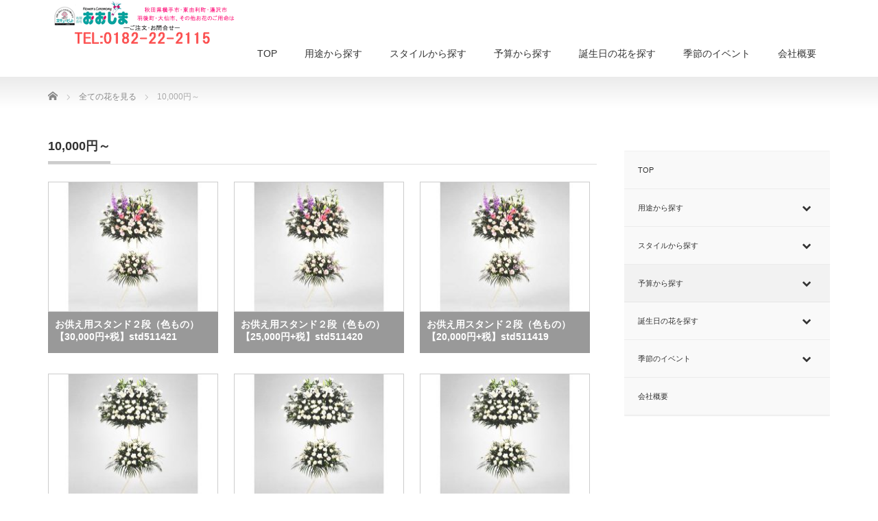

--- FILE ---
content_type: text/html; charset=UTF-8
request_url: https://oshima-flower.com/product-cat/bdcm-10000/
body_size: 77012
content:
<!DOCTYPE html PUBLIC "-//W3C//DTD XHTML 1.1//EN" "http://www.w3.org/TR/xhtml11/DTD/xhtml11.dtd"> <!--[if lt IE 9]><html xmlns="http://www.w3.org/1999/xhtml" class="ie"><![endif]--> <!--[if (gt IE 9)|!(IE)]><!--><html xmlns="http://www.w3.org/1999/xhtml"><!--<![endif]--><head profile="http://gmpg.org/xfn/11"><meta http-equiv="Content-Type" content="text/html; charset=UTF-8" /><meta http-equiv="X-UA-Compatible" content="IE=edge,chrome=1" /><meta name="viewport" content="width=device-width" /><title>10,000円～ | Flower＆Ceremony 有限会社 おおしまFlower＆Ceremony　有限会社 おおしま</title><meta name="description" content="秋田県南のお花のご用命はお任せください。" /><link rel="alternate" type="application/rss+xml" title="Flower＆Ceremony　有限会社 おおしま RSS Feed" href="https://oshima-flower.com/feed/" /><link rel="alternate" type="application/atom+xml" title="Flower＆Ceremony　有限会社 おおしま Atom Feed" href="https://oshima-flower.com/feed/atom/" /><link rel="pingback" href="https://oshima-flower.com/xmlrpc.php" /><style>img:is([sizes="auto" i], [sizes^="auto," i]) { contain-intrinsic-size: 3000px 1500px }</style><meta name="robots" content="max-image-preview:large" /><link rel="canonical" href="https://oshima-flower.com/product-cat/bdcm-10000/" /><link rel="next" href="https://oshima-flower.com/product-cat/bdcm-10000/page/2/" /><meta name="generator" content="All in One SEO (AIOSEO) 4.9.3" /> <script type="application/ld+json" class="aioseo-schema">{"@context":"https:\/\/schema.org","@graph":[{"@type":"BreadcrumbList","@id":"https:\/\/oshima-flower.com\/product-cat\/bdcm-10000\/#breadcrumblist","itemListElement":[{"@type":"ListItem","@id":"https:\/\/oshima-flower.com#listItem","position":1,"name":"\u30db\u30fc\u30e0","item":"https:\/\/oshima-flower.com","nextItem":{"@type":"ListItem","@id":"https:\/\/oshima-flower.com\/product-cat\/budget\/#listItem","name":"\u4e88\u7b97\u304b\u3089\u63a2\u3059"}},{"@type":"ListItem","@id":"https:\/\/oshima-flower.com\/product-cat\/budget\/#listItem","position":2,"name":"\u4e88\u7b97\u304b\u3089\u63a2\u3059","item":"https:\/\/oshima-flower.com\/product-cat\/budget\/","nextItem":{"@type":"ListItem","@id":"https:\/\/oshima-flower.com\/product-cat\/bd-ceremony\/#listItem","name":"\u304a\u4f9b\u3048\u30fb\u304a\u6094\u3084\u307f"},"previousItem":{"@type":"ListItem","@id":"https:\/\/oshima-flower.com#listItem","name":"\u30db\u30fc\u30e0"}},{"@type":"ListItem","@id":"https:\/\/oshima-flower.com\/product-cat\/bd-ceremony\/#listItem","position":3,"name":"\u304a\u4f9b\u3048\u30fb\u304a\u6094\u3084\u307f","item":"https:\/\/oshima-flower.com\/product-cat\/bd-ceremony\/","nextItem":{"@type":"ListItem","@id":"https:\/\/oshima-flower.com\/product-cat\/bdcm-10000\/#listItem","name":"10,000\u5186\uff5e"},"previousItem":{"@type":"ListItem","@id":"https:\/\/oshima-flower.com\/product-cat\/budget\/#listItem","name":"\u4e88\u7b97\u304b\u3089\u63a2\u3059"}},{"@type":"ListItem","@id":"https:\/\/oshima-flower.com\/product-cat\/bdcm-10000\/#listItem","position":4,"name":"10,000\u5186\uff5e","previousItem":{"@type":"ListItem","@id":"https:\/\/oshima-flower.com\/product-cat\/bd-ceremony\/#listItem","name":"\u304a\u4f9b\u3048\u30fb\u304a\u6094\u3084\u307f"}}]},{"@type":"CollectionPage","@id":"https:\/\/oshima-flower.com\/product-cat\/bdcm-10000\/#collectionpage","url":"https:\/\/oshima-flower.com\/product-cat\/bdcm-10000\/","name":"10,000\u5186\uff5e | Flower\uff06Ceremony \u6709\u9650\u4f1a\u793e \u304a\u304a\u3057\u307e","inLanguage":"ja","isPartOf":{"@id":"https:\/\/oshima-flower.com\/#website"},"breadcrumb":{"@id":"https:\/\/oshima-flower.com\/product-cat\/bdcm-10000\/#breadcrumblist"}},{"@type":"Organization","@id":"https:\/\/oshima-flower.com\/#organization","name":"Flower\uff06Ceremony\u3000\u6709\u9650\u4f1a\u793e \u304a\u304a\u3057\u307e","description":"\u79cb\u7530\u770c\u5357\u306e\u304a\u82b1\u306e\u3054\u7528\u547d\u306f\u304a\u4efb\u305b\u304f\u3060\u3055\u3044\u3002","url":"https:\/\/oshima-flower.com\/"},{"@type":"WebSite","@id":"https:\/\/oshima-flower.com\/#website","url":"https:\/\/oshima-flower.com\/","name":"Flower\uff06Ceremony\u3000\u6709\u9650\u4f1a\u793e \u304a\u304a\u3057\u307e","description":"\u79cb\u7530\u770c\u5357\u306e\u304a\u82b1\u306e\u3054\u7528\u547d\u306f\u304a\u4efb\u305b\u304f\u3060\u3055\u3044\u3002","inLanguage":"ja","publisher":{"@id":"https:\/\/oshima-flower.com\/#organization"}}]}</script> <link rel='dns-prefetch' href='//webfonts.sakura.ne.jp' /><link rel='dns-prefetch' href='//use.fontawesome.com' /><link rel="alternate" type="application/rss+xml" title="Flower＆Ceremony　有限会社 おおしま &raquo; 10,000円～ 商品カテゴリー のフィード" href="https://oshima-flower.com/product-cat/bdcm-10000/feed/" /> <script defer src="[data-uri]"></script> <style id='wp-emoji-styles-inline-css' type='text/css'>img.wp-smiley, img.emoji {
		display: inline !important;
		border: none !important;
		box-shadow: none !important;
		height: 1em !important;
		width: 1em !important;
		margin: 0 0.07em !important;
		vertical-align: -0.1em !important;
		background: none !important;
		padding: 0 !important;
	}</style><link rel='stylesheet' id='wp-block-library-css' href='https://oshima-flower.com/wp-includes/css/dist/block-library/style.min.css' type='text/css' media='all' /><style id='classic-theme-styles-inline-css' type='text/css'>/*! This file is auto-generated */
.wp-block-button__link{color:#fff;background-color:#32373c;border-radius:9999px;box-shadow:none;text-decoration:none;padding:calc(.667em + 2px) calc(1.333em + 2px);font-size:1.125em}.wp-block-file__button{background:#32373c;color:#fff;text-decoration:none}</style><link rel='stylesheet' id='aioseo/css/src/vue/standalone/blocks/table-of-contents/global.scss-css' href='https://oshima-flower.com/wp-content/cache/autoptimize/autoptimize_single_8aeaa129c1f80e6e5dbaa329351d1482.php' type='text/css' media='all' /><style id='global-styles-inline-css' type='text/css'>/*<![CDATA[*/:root{--wp--preset--aspect-ratio--square: 1;--wp--preset--aspect-ratio--4-3: 4/3;--wp--preset--aspect-ratio--3-4: 3/4;--wp--preset--aspect-ratio--3-2: 3/2;--wp--preset--aspect-ratio--2-3: 2/3;--wp--preset--aspect-ratio--16-9: 16/9;--wp--preset--aspect-ratio--9-16: 9/16;--wp--preset--color--black: #000000;--wp--preset--color--cyan-bluish-gray: #abb8c3;--wp--preset--color--white: #ffffff;--wp--preset--color--pale-pink: #f78da7;--wp--preset--color--vivid-red: #cf2e2e;--wp--preset--color--luminous-vivid-orange: #ff6900;--wp--preset--color--luminous-vivid-amber: #fcb900;--wp--preset--color--light-green-cyan: #7bdcb5;--wp--preset--color--vivid-green-cyan: #00d084;--wp--preset--color--pale-cyan-blue: #8ed1fc;--wp--preset--color--vivid-cyan-blue: #0693e3;--wp--preset--color--vivid-purple: #9b51e0;--wp--preset--gradient--vivid-cyan-blue-to-vivid-purple: linear-gradient(135deg,rgba(6,147,227,1) 0%,rgb(155,81,224) 100%);--wp--preset--gradient--light-green-cyan-to-vivid-green-cyan: linear-gradient(135deg,rgb(122,220,180) 0%,rgb(0,208,130) 100%);--wp--preset--gradient--luminous-vivid-amber-to-luminous-vivid-orange: linear-gradient(135deg,rgba(252,185,0,1) 0%,rgba(255,105,0,1) 100%);--wp--preset--gradient--luminous-vivid-orange-to-vivid-red: linear-gradient(135deg,rgba(255,105,0,1) 0%,rgb(207,46,46) 100%);--wp--preset--gradient--very-light-gray-to-cyan-bluish-gray: linear-gradient(135deg,rgb(238,238,238) 0%,rgb(169,184,195) 100%);--wp--preset--gradient--cool-to-warm-spectrum: linear-gradient(135deg,rgb(74,234,220) 0%,rgb(151,120,209) 20%,rgb(207,42,186) 40%,rgb(238,44,130) 60%,rgb(251,105,98) 80%,rgb(254,248,76) 100%);--wp--preset--gradient--blush-light-purple: linear-gradient(135deg,rgb(255,206,236) 0%,rgb(152,150,240) 100%);--wp--preset--gradient--blush-bordeaux: linear-gradient(135deg,rgb(254,205,165) 0%,rgb(254,45,45) 50%,rgb(107,0,62) 100%);--wp--preset--gradient--luminous-dusk: linear-gradient(135deg,rgb(255,203,112) 0%,rgb(199,81,192) 50%,rgb(65,88,208) 100%);--wp--preset--gradient--pale-ocean: linear-gradient(135deg,rgb(255,245,203) 0%,rgb(182,227,212) 50%,rgb(51,167,181) 100%);--wp--preset--gradient--electric-grass: linear-gradient(135deg,rgb(202,248,128) 0%,rgb(113,206,126) 100%);--wp--preset--gradient--midnight: linear-gradient(135deg,rgb(2,3,129) 0%,rgb(40,116,252) 100%);--wp--preset--font-size--small: 13px;--wp--preset--font-size--medium: 20px;--wp--preset--font-size--large: 36px;--wp--preset--font-size--x-large: 42px;--wp--preset--spacing--20: 0.44rem;--wp--preset--spacing--30: 0.67rem;--wp--preset--spacing--40: 1rem;--wp--preset--spacing--50: 1.5rem;--wp--preset--spacing--60: 2.25rem;--wp--preset--spacing--70: 3.38rem;--wp--preset--spacing--80: 5.06rem;--wp--preset--shadow--natural: 6px 6px 9px rgba(0, 0, 0, 0.2);--wp--preset--shadow--deep: 12px 12px 50px rgba(0, 0, 0, 0.4);--wp--preset--shadow--sharp: 6px 6px 0px rgba(0, 0, 0, 0.2);--wp--preset--shadow--outlined: 6px 6px 0px -3px rgba(255, 255, 255, 1), 6px 6px rgba(0, 0, 0, 1);--wp--preset--shadow--crisp: 6px 6px 0px rgba(0, 0, 0, 1);}:where(.is-layout-flex){gap: 0.5em;}:where(.is-layout-grid){gap: 0.5em;}body .is-layout-flex{display: flex;}.is-layout-flex{flex-wrap: wrap;align-items: center;}.is-layout-flex > :is(*, div){margin: 0;}body .is-layout-grid{display: grid;}.is-layout-grid > :is(*, div){margin: 0;}:where(.wp-block-columns.is-layout-flex){gap: 2em;}:where(.wp-block-columns.is-layout-grid){gap: 2em;}:where(.wp-block-post-template.is-layout-flex){gap: 1.25em;}:where(.wp-block-post-template.is-layout-grid){gap: 1.25em;}.has-black-color{color: var(--wp--preset--color--black) !important;}.has-cyan-bluish-gray-color{color: var(--wp--preset--color--cyan-bluish-gray) !important;}.has-white-color{color: var(--wp--preset--color--white) !important;}.has-pale-pink-color{color: var(--wp--preset--color--pale-pink) !important;}.has-vivid-red-color{color: var(--wp--preset--color--vivid-red) !important;}.has-luminous-vivid-orange-color{color: var(--wp--preset--color--luminous-vivid-orange) !important;}.has-luminous-vivid-amber-color{color: var(--wp--preset--color--luminous-vivid-amber) !important;}.has-light-green-cyan-color{color: var(--wp--preset--color--light-green-cyan) !important;}.has-vivid-green-cyan-color{color: var(--wp--preset--color--vivid-green-cyan) !important;}.has-pale-cyan-blue-color{color: var(--wp--preset--color--pale-cyan-blue) !important;}.has-vivid-cyan-blue-color{color: var(--wp--preset--color--vivid-cyan-blue) !important;}.has-vivid-purple-color{color: var(--wp--preset--color--vivid-purple) !important;}.has-black-background-color{background-color: var(--wp--preset--color--black) !important;}.has-cyan-bluish-gray-background-color{background-color: var(--wp--preset--color--cyan-bluish-gray) !important;}.has-white-background-color{background-color: var(--wp--preset--color--white) !important;}.has-pale-pink-background-color{background-color: var(--wp--preset--color--pale-pink) !important;}.has-vivid-red-background-color{background-color: var(--wp--preset--color--vivid-red) !important;}.has-luminous-vivid-orange-background-color{background-color: var(--wp--preset--color--luminous-vivid-orange) !important;}.has-luminous-vivid-amber-background-color{background-color: var(--wp--preset--color--luminous-vivid-amber) !important;}.has-light-green-cyan-background-color{background-color: var(--wp--preset--color--light-green-cyan) !important;}.has-vivid-green-cyan-background-color{background-color: var(--wp--preset--color--vivid-green-cyan) !important;}.has-pale-cyan-blue-background-color{background-color: var(--wp--preset--color--pale-cyan-blue) !important;}.has-vivid-cyan-blue-background-color{background-color: var(--wp--preset--color--vivid-cyan-blue) !important;}.has-vivid-purple-background-color{background-color: var(--wp--preset--color--vivid-purple) !important;}.has-black-border-color{border-color: var(--wp--preset--color--black) !important;}.has-cyan-bluish-gray-border-color{border-color: var(--wp--preset--color--cyan-bluish-gray) !important;}.has-white-border-color{border-color: var(--wp--preset--color--white) !important;}.has-pale-pink-border-color{border-color: var(--wp--preset--color--pale-pink) !important;}.has-vivid-red-border-color{border-color: var(--wp--preset--color--vivid-red) !important;}.has-luminous-vivid-orange-border-color{border-color: var(--wp--preset--color--luminous-vivid-orange) !important;}.has-luminous-vivid-amber-border-color{border-color: var(--wp--preset--color--luminous-vivid-amber) !important;}.has-light-green-cyan-border-color{border-color: var(--wp--preset--color--light-green-cyan) !important;}.has-vivid-green-cyan-border-color{border-color: var(--wp--preset--color--vivid-green-cyan) !important;}.has-pale-cyan-blue-border-color{border-color: var(--wp--preset--color--pale-cyan-blue) !important;}.has-vivid-cyan-blue-border-color{border-color: var(--wp--preset--color--vivid-cyan-blue) !important;}.has-vivid-purple-border-color{border-color: var(--wp--preset--color--vivid-purple) !important;}.has-vivid-cyan-blue-to-vivid-purple-gradient-background{background: var(--wp--preset--gradient--vivid-cyan-blue-to-vivid-purple) !important;}.has-light-green-cyan-to-vivid-green-cyan-gradient-background{background: var(--wp--preset--gradient--light-green-cyan-to-vivid-green-cyan) !important;}.has-luminous-vivid-amber-to-luminous-vivid-orange-gradient-background{background: var(--wp--preset--gradient--luminous-vivid-amber-to-luminous-vivid-orange) !important;}.has-luminous-vivid-orange-to-vivid-red-gradient-background{background: var(--wp--preset--gradient--luminous-vivid-orange-to-vivid-red) !important;}.has-very-light-gray-to-cyan-bluish-gray-gradient-background{background: var(--wp--preset--gradient--very-light-gray-to-cyan-bluish-gray) !important;}.has-cool-to-warm-spectrum-gradient-background{background: var(--wp--preset--gradient--cool-to-warm-spectrum) !important;}.has-blush-light-purple-gradient-background{background: var(--wp--preset--gradient--blush-light-purple) !important;}.has-blush-bordeaux-gradient-background{background: var(--wp--preset--gradient--blush-bordeaux) !important;}.has-luminous-dusk-gradient-background{background: var(--wp--preset--gradient--luminous-dusk) !important;}.has-pale-ocean-gradient-background{background: var(--wp--preset--gradient--pale-ocean) !important;}.has-electric-grass-gradient-background{background: var(--wp--preset--gradient--electric-grass) !important;}.has-midnight-gradient-background{background: var(--wp--preset--gradient--midnight) !important;}.has-small-font-size{font-size: var(--wp--preset--font-size--small) !important;}.has-medium-font-size{font-size: var(--wp--preset--font-size--medium) !important;}.has-large-font-size{font-size: var(--wp--preset--font-size--large) !important;}.has-x-large-font-size{font-size: var(--wp--preset--font-size--x-large) !important;}
:where(.wp-block-post-template.is-layout-flex){gap: 1.25em;}:where(.wp-block-post-template.is-layout-grid){gap: 1.25em;}
:where(.wp-block-columns.is-layout-flex){gap: 2em;}:where(.wp-block-columns.is-layout-grid){gap: 2em;}
:root :where(.wp-block-pullquote){font-size: 1.5em;line-height: 1.6;}/*]]>*/</style><link rel='stylesheet' id='tablepress-default-css' href='https://oshima-flower.com/wp-content/cache/autoptimize/autoptimize_single_67618bce410baf1c5f16513a9af4b1b9.php' type='text/css' media='all' /><link rel='stylesheet' id='bfa-font-awesome-css' href='https://use.fontawesome.com/releases/v5.15.4/css/all.css' type='text/css' media='all' /><link rel='stylesheet' id='bfa-font-awesome-v4-shim-css' href='https://use.fontawesome.com/releases/v5.15.4/css/v4-shims.css' type='text/css' media='all' /><style id='bfa-font-awesome-v4-shim-inline-css' type='text/css'>@font-face {
				font-family: 'FontAwesome';
				src: url('https://use.fontawesome.com/releases/v5.15.4/webfonts/fa-brands-400.eot'),
				url('https://use.fontawesome.com/releases/v5.15.4/webfonts/fa-brands-400.eot?#iefix') format('embedded-opentype'),
				url('https://use.fontawesome.com/releases/v5.15.4/webfonts/fa-brands-400.woff2') format('woff2'),
				url('https://use.fontawesome.com/releases/v5.15.4/webfonts/fa-brands-400.woff') format('woff'),
				url('https://use.fontawesome.com/releases/v5.15.4/webfonts/fa-brands-400.ttf') format('truetype'),
				url('https://use.fontawesome.com/releases/v5.15.4/webfonts/fa-brands-400.svg#fontawesome') format('svg');
			}

			@font-face {
				font-family: 'FontAwesome';
				src: url('https://use.fontawesome.com/releases/v5.15.4/webfonts/fa-solid-900.eot'),
				url('https://use.fontawesome.com/releases/v5.15.4/webfonts/fa-solid-900.eot?#iefix') format('embedded-opentype'),
				url('https://use.fontawesome.com/releases/v5.15.4/webfonts/fa-solid-900.woff2') format('woff2'),
				url('https://use.fontawesome.com/releases/v5.15.4/webfonts/fa-solid-900.woff') format('woff'),
				url('https://use.fontawesome.com/releases/v5.15.4/webfonts/fa-solid-900.ttf') format('truetype'),
				url('https://use.fontawesome.com/releases/v5.15.4/webfonts/fa-solid-900.svg#fontawesome') format('svg');
			}

			@font-face {
				font-family: 'FontAwesome';
				src: url('https://use.fontawesome.com/releases/v5.15.4/webfonts/fa-regular-400.eot'),
				url('https://use.fontawesome.com/releases/v5.15.4/webfonts/fa-regular-400.eot?#iefix') format('embedded-opentype'),
				url('https://use.fontawesome.com/releases/v5.15.4/webfonts/fa-regular-400.woff2') format('woff2'),
				url('https://use.fontawesome.com/releases/v5.15.4/webfonts/fa-regular-400.woff') format('woff'),
				url('https://use.fontawesome.com/releases/v5.15.4/webfonts/fa-regular-400.ttf') format('truetype'),
				url('https://use.fontawesome.com/releases/v5.15.4/webfonts/fa-regular-400.svg#fontawesome') format('svg');
				unicode-range: U+F004-F005,U+F007,U+F017,U+F022,U+F024,U+F02E,U+F03E,U+F044,U+F057-F059,U+F06E,U+F070,U+F075,U+F07B-F07C,U+F080,U+F086,U+F089,U+F094,U+F09D,U+F0A0,U+F0A4-F0A7,U+F0C5,U+F0C7-F0C8,U+F0E0,U+F0EB,U+F0F3,U+F0F8,U+F0FE,U+F111,U+F118-F11A,U+F11C,U+F133,U+F144,U+F146,U+F14A,U+F14D-F14E,U+F150-F152,U+F15B-F15C,U+F164-F165,U+F185-F186,U+F191-F192,U+F1AD,U+F1C1-F1C9,U+F1CD,U+F1D8,U+F1E3,U+F1EA,U+F1F6,U+F1F9,U+F20A,U+F247-F249,U+F24D,U+F254-F25B,U+F25D,U+F267,U+F271-F274,U+F279,U+F28B,U+F28D,U+F2B5-F2B6,U+F2B9,U+F2BB,U+F2BD,U+F2C1-F2C2,U+F2D0,U+F2D2,U+F2DC,U+F2ED,U+F328,U+F358-F35B,U+F3A5,U+F3D1,U+F410,U+F4AD;
			}</style><link rel='stylesheet' id='bellows-css' href='https://oshima-flower.com/wp-content/plugins/bellows-accordion-menu/assets/css/bellows.min.css' type='text/css' media='all' /><link rel='stylesheet' id='bellows-font-awesome-css' href='https://oshima-flower.com/wp-content/plugins/bellows-accordion-menu/assets/css/fontawesome/css/font-awesome.min.css' type='text/css' media='all' /><link rel='stylesheet' id='bellows-vanilla-css' href='https://oshima-flower.com/wp-content/cache/autoptimize/autoptimize_single_38eb96e048fa32759de355bb3626b1f2.php' type='text/css' media='all' /> <script defer type="text/javascript" src="https://oshima-flower.com/wp-includes/js/jquery/jquery.min.js" id="jquery-core-js"></script> <script defer type="text/javascript" src="https://oshima-flower.com/wp-includes/js/jquery/jquery-migrate.min.js" id="jquery-migrate-js"></script> <script defer type="text/javascript" src="//webfonts.sakura.ne.jp/js/sakurav3.js?fadein=0" id="typesquare_std-js"></script> <script defer type="text/javascript" src="https://oshima-flower.com/wp-includes/js/tinymce/tinymce.min.js" id="wp-tinymce-root-js"></script> <script defer type="text/javascript" src="https://oshima-flower.com/wp-includes/js/tinymce/plugins/compat3x/plugin.min.js" id="wp-tinymce-js"></script> <link rel="https://api.w.org/" href="https://oshima-flower.com/wp-json/" /><style id="bellows-custom-generated-css">/* Status: Loaded from Transient */</style><script defer src="[data-uri]"></script> <meta name="generator" content="Elementor 3.33.0; features: e_font_icon_svg, additional_custom_breakpoints; settings: css_print_method-external, google_font-enabled, font_display-swap"><style>.e-con.e-parent:nth-of-type(n+4):not(.e-lazyloaded):not(.e-no-lazyload),
				.e-con.e-parent:nth-of-type(n+4):not(.e-lazyloaded):not(.e-no-lazyload) * {
					background-image: none !important;
				}
				@media screen and (max-height: 1024px) {
					.e-con.e-parent:nth-of-type(n+3):not(.e-lazyloaded):not(.e-no-lazyload),
					.e-con.e-parent:nth-of-type(n+3):not(.e-lazyloaded):not(.e-no-lazyload) * {
						background-image: none !important;
					}
				}
				@media screen and (max-height: 640px) {
					.e-con.e-parent:nth-of-type(n+2):not(.e-lazyloaded):not(.e-no-lazyload),
					.e-con.e-parent:nth-of-type(n+2):not(.e-lazyloaded):not(.e-no-lazyload) * {
						background-image: none !important;
					}
				}</style><link rel="icon" href="https://oshima-flower.com/wp-content/uploads/2025/11/cropped-logo-32x32.jpg" sizes="32x32" /><link rel="icon" href="https://oshima-flower.com/wp-content/uploads/2025/11/cropped-logo-192x192.jpg" sizes="192x192" /><link rel="apple-touch-icon" href="https://oshima-flower.com/wp-content/uploads/2025/11/cropped-logo-180x180.jpg" /><meta name="msapplication-TileImage" content="https://oshima-flower.com/wp-content/uploads/2025/11/cropped-logo-270x270.jpg" /><link rel="stylesheet" href="https://oshima-flower.com/wp-content/cache/autoptimize/autoptimize_single_10c617a292f028b44ff345e3b5364d94.php?ver=4.1.2" type="text/css" /><link rel="stylesheet" href="https://oshima-flower.com/wp-content/cache/autoptimize/autoptimize_single_977b54ea231f7c6cab607db0e3b63a9c.php?ver=4.1.2" type="text/css" /><link rel="stylesheet" media="screen and (min-width:771px)" href="https://oshima-flower.com/wp-content/cache/autoptimize/autoptimize_single_ae0971d61bf1b010ae85c1bb523f4bb4.php?ver=4.1.2" type="text/css" /><link rel="stylesheet" media="screen and (max-width:770px)" href="https://oshima-flower.com/wp-content/cache/autoptimize/autoptimize_single_e7f81c008ef56eda27428b3af57ef514.php?ver=4.1.2" type="text/css" /><link rel="stylesheet" media="screen and (max-width:770px)" href="https://oshima-flower.com/wp-content/cache/autoptimize/autoptimize_single_584706e37990a456c2d5ac34524d07cf.php?ver=?ver=4.1.2"><link rel="stylesheet" href="https://oshima-flower.com/wp-content/cache/autoptimize/autoptimize_single_fb0df83c141bc3410a183ef69cd8165f.php?ver=4.1.2" type="text/css" /> <script defer type="text/javascript" src="https://oshima-flower.com/wp-content/cache/autoptimize/autoptimize_single_65efa18535a77cbbee4202183d8e37ff.php?ver=4.1.2"></script> <script defer type="text/javascript" src="https://oshima-flower.com/wp-content/cache/autoptimize/autoptimize_single_467d218721662572238c789a99496dae.php?ver=4.1.2"></script> <script defer type="text/javascript" src="https://oshima-flower.com/wp-content/cache/autoptimize/autoptimize_single_df8c9ac6de63eafed6183db5f20708d4.php?ver=4.1.2"></script> <script defer type="text/javascript" src="https://oshima-flower.com/wp-content/cache/autoptimize/autoptimize_single_07538e45cb4e4db291e38b45ef490e56.php?ver=4.1.2"></script> <!--[if lt IE 9]><link id="stylesheet" rel="stylesheet" href="https://oshima-flower.com/wp-content/themes/precious_tcd019/style_pc.css?ver=4.1.2" type="text/css" /> <script type="text/javascript" src="https://oshima-flower.com/wp-content/themes/precious_tcd019/js/ie.js?ver=4.1.2"></script> <link rel="stylesheet" href="https://oshima-flower.com/wp-content/themes/precious_tcd019/ie.css" type="text/css" /> <![endif]--><style type="text/css">body { font-size:14px; }

a:hover { color:#00A2D9; }

.page_navi a:hover, #post_pagination a:hover, #wp-calendar td a:hover, .pc #return_top:hover,
 #wp-calendar #prev a:hover, #wp-calendar #next a:hover, #footer #wp-calendar td a:hover, .widget_search #search-btn input:hover, .widget_search #searchsubmit:hover, .tcdw_category_list_widget a:hover, .tcdw_news_list_widget .month, .tcd_menu_widget a:hover, .tcd_menu_widget li.current-menu-item a, #submit_comment:hover, .google_search #search_button:hover
  { background-color:#00A2D9; }

#guest_info input:focus, #comment_textarea textarea:focus
  { border-color:#00A2D9; }

.post a, .custom-html-widget a { color:#00A2D9; }
.post a:hover, .custom-html-widget a:hover { color:#75DCFF; }</style></head><body class="archive tax-product-cat term-bdcm-10000 term-18 wp-theme-precious_tcd019 elementor-default elementor-kit-5039"><div id="header_wrap"><div id="header" class="clearfix"><h1 id="logo_image"><a href="https://oshima-flower.com" title="Flower＆Ceremony　有限会社 おおしま"><img src="https://oshima-flower.com/wp-content/uploads/2025/11/5d00e1a3128b24b372da8c815c57bae0.png" alt="Flower＆Ceremony　有限会社 おおしま" title="Flower＆Ceremony　有限会社 おおしま" /></a></h1> <a href="#" class="menu_button"></a><div id="global_menu" class="clearfix"><ul id="menu-top-menu" class="menu"><li id="menu-item-1033" class="menu-item menu-item-type-custom menu-item-object-custom menu-item-home menu-item-1033"><a href="http://oshima-flower.com/">TOP</a></li><li id="menu-item-20" class="menu-item menu-item-type-custom menu-item-object-custom menu-item-has-children menu-item-20"><a href="http://oshima-flower.com/product-cat/touse/">用途から探す</a><ul class="sub-menu"><li id="menu-item-58" class="menu-item menu-item-type-custom menu-item-object-custom menu-item-has-children menu-item-58"><a href="http://oshima-flower.com/product-cat/tu-cereblate/">お祝い</a><ul class="sub-menu"><li id="menu-item-62" class="menu-item menu-item-type-custom menu-item-object-custom menu-item-62"><a href="http://oshima-flower.com/product-cat/cb-all/">お祝い全般</a></li><li id="menu-item-69" class="menu-item menu-item-type-custom menu-item-object-custom menu-item-69"><a href="http://oshima-flower.com/product-cat/cb-open/">開店・開業祝い</a></li><li id="menu-item-68" class="menu-item menu-item-type-custom menu-item-object-custom menu-item-68"><a href="http://oshima-flower.com/product-cat/cb-happy/">還暦・ハッピーローズ</a></li><li id="menu-item-67" class="menu-item menu-item-type-custom menu-item-object-custom menu-item-67"><a href="http://oshima-flower.com/product-cat/cb-retirement/">退職祝い</a></li><li id="menu-item-66" class="menu-item menu-item-type-custom menu-item-object-custom menu-item-66"><a href="http://oshima-flower.com/product-cat/cb-wedding/">結婚記念日</a></li><li id="menu-item-65" class="menu-item menu-item-type-custom menu-item-object-custom menu-item-65"><a href="http://oshima-flower.com/product-cat/cb-move/">新築・引っ越し祝い</a></li><li id="menu-item-64" class="menu-item menu-item-type-custom menu-item-object-custom menu-item-64"><a href="http://oshima-flower.com/product-cat/cb-birth/">出産祝い</a></li><li id="menu-item-63" class="menu-item menu-item-type-custom menu-item-object-custom menu-item-63"><a href="http://oshima-flower.com/product-cat/cb-pet/">ペットのお祝いフラワー</a></li></ul></li><li id="menu-item-57" class="menu-item menu-item-type-custom menu-item-object-custom menu-item-has-children menu-item-57"><a href="http://oshima-flower.com/product-cat/tu-ceremony/">お供え・お悔やみ</a><ul class="sub-menu"><li id="menu-item-60" class="menu-item menu-item-type-custom menu-item-object-custom menu-item-60"><a href="http://oshima-flower.com/product-cat/cm-ceremony/">お供え・お悔やみ</a></li><li id="menu-item-61" class="menu-item menu-item-type-custom menu-item-object-custom menu-item-61"><a href="http://oshima-flower.com/product-cat/cm-pet/">ペットのお供えフラワー</a></li></ul></li><li id="menu-item-59" class="menu-item menu-item-type-custom menu-item-object-custom menu-item-has-children menu-item-59"><a href="http://oshima-flower.com/product-cat/tu-other/">その他</a><ul class="sub-menu"><li id="menu-item-70" class="menu-item menu-item-type-custom menu-item-object-custom menu-item-70"><a href="http://oshima-flower.com/product-cat/ot-gift/">お取り寄せギフト</a></li><li id="menu-item-72" class="menu-item menu-item-type-custom menu-item-object-custom menu-item-72"><a href="http://oshima-flower.com/product-cat/ot-medicine/">お見舞い</a></li><li id="menu-item-71" class="menu-item menu-item-type-custom menu-item-object-custom menu-item-71"><a href="http://oshima-flower.com/product-cat/ot-return/">お祝い返し</a></li><li id="menu-item-73" class="menu-item menu-item-type-custom menu-item-object-custom menu-item-73"><a href="http://oshima-flower.com/product-cat/ot-business/">ビジネス用</a></li></ul></li></ul></li><li id="menu-item-16" class="menu-item menu-item-type-custom menu-item-object-custom menu-item-has-children menu-item-16"><a href="http://oshima-flower.com/product-cat/style/">スタイルから探す</a><ul class="sub-menu"><li id="menu-item-26" class="menu-item menu-item-type-custom menu-item-object-custom menu-item-26"><a href="http://oshima-flower.com/product-cat/st-arrangement/">アレンジメント</a></li><li id="menu-item-30" class="menu-item menu-item-type-custom menu-item-object-custom menu-item-30"><a href="http://oshima-flower.com/product-cat/st-bouquet/">花束</a></li><li id="menu-item-957" class="menu-item menu-item-type-custom menu-item-object-custom menu-item-957"><a href="http://oshima-flower.com/product-cat/mascotte/">マスコット付きフラワーギフト</a></li><li id="menu-item-27" class="menu-item menu-item-type-custom menu-item-object-custom menu-item-has-children menu-item-27"><a href="http://oshima-flower.com/product-cat/st-flower/">お花の種類</a><ul class="sub-menu"><li id="menu-item-33" class="menu-item menu-item-type-custom menu-item-object-custom menu-item-33"><a href="http://oshima-flower.com/product-cat/fw-rose/">バラ</a></li><li id="menu-item-34" class="menu-item menu-item-type-custom menu-item-object-custom menu-item-34"><a href="http://oshima-flower.com/product-cat/fw-lily/">ユリ</a></li><li id="menu-item-32" class="menu-item menu-item-type-custom menu-item-object-custom menu-item-32"><a href="http://oshima-flower.com/product-cat/fw-bell/">トルコキキョウ</a></li><li id="menu-item-1003" class="menu-item menu-item-type-custom menu-item-object-custom menu-item-1003"><a href="http://oshima-flower.com/product-cat/st-gerbera/">ガーベラ</a></li></ul></li><li id="menu-item-28" class="menu-item menu-item-type-custom menu-item-object-custom menu-item-has-children menu-item-28"><a href="http://oshima-flower.com/product-cat/st-color/">カラー</a><ul class="sub-menu"><li id="menu-item-37" class="menu-item menu-item-type-custom menu-item-object-custom menu-item-37"><a href="http://oshima-flower.com/product-cat/co-red/">レッド</a></li><li id="menu-item-36" class="menu-item menu-item-type-custom menu-item-object-custom menu-item-36"><a href="http://oshima-flower.com/product-cat/co-pink/">ピンク</a></li><li id="menu-item-35" class="menu-item menu-item-type-custom menu-item-object-custom menu-item-35"><a href="http://oshima-flower.com/product-cat/co-yelloworange/">イエローオレンジ</a></li></ul></li><li id="menu-item-29" class="menu-item menu-item-type-custom menu-item-object-custom menu-item-has-children menu-item-29"><a href="http://oshima-flower.com/product-cat/st-stand/">スタンド花</a><ul class="sub-menu"><li id="menu-item-39" class="menu-item menu-item-type-custom menu-item-object-custom menu-item-39"><a href="http://oshima-flower.com/product-cat/stnd-cereblate/">お祝い</a></li><li id="menu-item-38" class="menu-item menu-item-type-custom menu-item-object-custom menu-item-38"><a href="http://oshima-flower.com/product-cat/stnd-ceremony/">お供え・お悔やみ</a></li></ul></li><li id="menu-item-31" class="menu-item menu-item-type-custom menu-item-object-custom menu-item-has-children menu-item-31"><a href="http://oshima-flower.com/product-cat/st-bowl/">鉢物</a><ul class="sub-menu"><li id="menu-item-40" class="menu-item menu-item-type-custom menu-item-object-custom menu-item-40"><a href="http://oshima-flower.com/product-cat/bow-orchid/">胡蝶蘭</a></li><li id="menu-item-41" class="menu-item menu-item-type-custom menu-item-object-custom menu-item-41"><a href="http://oshima-flower.com/product-cat/bow-foliage/">観葉植物</a></li></ul></li></ul></li><li id="menu-item-17" class="menu-item menu-item-type-custom menu-item-object-custom current-menu-ancestor menu-item-has-children menu-item-17"><a href="http://oshima-flower.com/product-cat/budget/">予算から探す</a><ul class="sub-menu"><li id="menu-item-43" class="menu-item menu-item-type-custom menu-item-object-custom menu-item-has-children menu-item-43"><a href="http://oshima-flower.com/product-cat/bd-celebrate/">お祝い</a><ul class="sub-menu"><li id="menu-item-48" class="menu-item menu-item-type-custom menu-item-object-custom menu-item-48"><a href="http://oshima-flower.com/product-cat/bdcb-3000/">3,000円～</a></li><li id="menu-item-49" class="menu-item menu-item-type-custom menu-item-object-custom menu-item-49"><a href="http://oshima-flower.com/product-cat/bdcb-4000/">4,000円～</a></li><li id="menu-item-50" class="menu-item menu-item-type-custom menu-item-object-custom menu-item-50"><a href="http://oshima-flower.com/product-cat/bdcb-5000/">5,000円～</a></li><li id="menu-item-51" class="menu-item menu-item-type-custom menu-item-object-custom menu-item-51"><a href="http://oshima-flower.com/product-cat/bdcb-7000/">7,000円～</a></li><li id="menu-item-52" class="menu-item menu-item-type-custom menu-item-object-custom menu-item-52"><a href="http://oshima-flower.com/product-cat/bdcb-10000/">10,000円～</a></li></ul></li><li id="menu-item-42" class="menu-item menu-item-type-custom menu-item-object-custom current-menu-ancestor current-menu-parent menu-item-has-children menu-item-42"><a href="http://oshima-flower.com/product-cat/bd-ceremony/">お供え・お悔やみ</a><ul class="sub-menu"><li id="menu-item-44" class="menu-item menu-item-type-custom menu-item-object-custom menu-item-44"><a href="http://oshima-flower.com/product-cat/bdcm-3000/">3,000円～</a></li><li id="menu-item-45" class="menu-item menu-item-type-custom menu-item-object-custom menu-item-45"><a href="http://oshima-flower.com/product-cat/bdcm-5000/">5,000円～</a></li><li id="menu-item-46" class="menu-item menu-item-type-custom menu-item-object-custom menu-item-46"><a href="http://oshima-flower.com/product-cat/bdcm-7000/">7,000円～</a></li><li id="menu-item-47" class="menu-item menu-item-type-custom menu-item-object-custom current-menu-item menu-item-47"><a href="http://oshima-flower.com/product-cat/bdcm-10000/" aria-current="page">10,000円～</a></li></ul></li></ul></li><li id="menu-item-21" class="menu-item menu-item-type-custom menu-item-object-custom menu-item-has-children menu-item-21"><a href="http://oshima-flower.com/product-cat/birthday/">誕生日の花を探す</a><ul class="sub-menu"><li id="menu-item-76" class="menu-item menu-item-type-custom menu-item-object-custom menu-item-has-children menu-item-76"><a href="http://oshima-flower.com/product-cat/bir-gift/">誕生日フラワーギフト</a><ul class="sub-menu"><li id="menu-item-77" class="menu-item menu-item-type-custom menu-item-object-custom menu-item-77"><a href="http://oshima-flower.com/product-cat/gif-all/">誕生日フラワーギフト一覧</a></li><li id="menu-item-78" class="menu-item menu-item-type-custom menu-item-object-custom menu-item-78"><a href="http://oshima-flower.com/product-cat/gif-rose/">バラ</a></li><li id="menu-item-79" class="menu-item menu-item-type-custom menu-item-object-custom menu-item-79"><a href="http://oshima-flower.com/product-cat/gif-lily/">ユリ</a></li><li id="menu-item-80" class="menu-item menu-item-type-custom menu-item-object-custom menu-item-80"><a href="http://oshima-flower.com/product-cat/gif-bell/">トルコキキョウ</a></li><li id="menu-item-971" class="menu-item menu-item-type-custom menu-item-object-custom menu-item-971"><a href="http://oshima-flower.com/product-cat/gif-gerbera/">ガーベラ</a></li></ul></li><li id="menu-item-74" class="menu-item menu-item-type-custom menu-item-object-custom menu-item-74"><a href="http://oshima-flower.com/product-cat/birth-oct/">10月の誕生花（オレンジバラ等）</a></li><li id="menu-item-989" class="menu-item menu-item-type-custom menu-item-object-custom menu-item-989"><a href="http://oshima-flower.com/product-cat/birth-nov/">11月の誕生花（ガーベラ等）</a></li><li id="menu-item-988" class="menu-item menu-item-type-custom menu-item-object-custom menu-item-988"><a href="http://oshima-flower.com/product-cat/birth-dec/">12月の誕生花（赤バラ等）</a></li></ul></li><li id="menu-item-19" class="menu-item menu-item-type-custom menu-item-object-custom menu-item-has-children menu-item-19"><a href="http://oshima-flower.com/product-cat/season/">季節のイベント</a><ul class="sub-menu"><li id="menu-item-1000" class="menu-item menu-item-type-custom menu-item-object-custom menu-item-1000"><a href="http://oshima-flower.com/product-cat/mourning/">喪中見舞い</a></li></ul></li><li id="menu-item-25" class="menu-item menu-item-type-post_type menu-item-object-page menu-item-25"><a href="https://oshima-flower.com/company/">会社概要</a></li></ul></div></div></div><div id="main_contents_wrap"><div id="main_contents" class="clearfix"><ul id="bread_crumb" class="clearfix" itemscope itemtype="http://schema.org/BreadcrumbList"><li itemprop="itemListElement" itemscope itemtype="http://schema.org/ListItem" class="home"><a itemprop="item" href="https://oshima-flower.com/"><span itemprop="name">Home</span></a><meta itemprop="position" content="1" /></li><li itemprop="itemListElement" itemscope itemtype="http://schema.org/ListItem"><a itemprop="item" href="https://oshima-flower.com/product/"><span itemprop="name">全ての花を見る</span></a><meta itemprop="position" content="2" /></li><li itemprop="itemListElement" itemscope itemtype="http://schema.org/ListItem" class="last"><span itemprop="name">10,000円～</span><meta itemprop="position" content="3" /></li></ul><div id="main_col"><h2 class="headline1"><span>10,000円～</span></h2><ol id="product_list" class="clearfix"><li class="clearfix"> <a class="image" href="https://oshima-flower.com/product/std511421/"><img src="https://oshima-flower.com/wp-content/uploads/2018/10/std511421-1-248x190.jpg" alt="" title="" /></a><h4 class="title"><a href="https://oshima-flower.com/product/std511421/">お供え用スタンド２段（色もの）【30,000円+税】std511421</a></h4></li><li class="clearfix"> <a class="image" href="https://oshima-flower.com/product/std511420/"><img src="https://oshima-flower.com/wp-content/uploads/2018/10/std511420-248x190.jpg" alt="" title="" /></a><h4 class="title"><a href="https://oshima-flower.com/product/std511420/">お供え用スタンド２段（色もの）【25,000円+税】std511420</a></h4></li><li class="clearfix"> <a class="image" href="https://oshima-flower.com/product/std511419/"><img src="https://oshima-flower.com/wp-content/uploads/2018/10/std511419-248x190.jpg" alt="" title="" /></a><h4 class="title"><a href="https://oshima-flower.com/product/std511419/">お供え用スタンド２段（色もの）【20,000円+税】std511419</a></h4></li><li class="clearfix"> <a class="image" href="https://oshima-flower.com/product/std511410/"><img src="https://oshima-flower.com/wp-content/uploads/2018/10/std511410-248x190.jpg" alt="" title="" /></a><h4 class="title"><a href="https://oshima-flower.com/product/std511410/">お供え用スタンド２段（白あがり）【30,000円+税】std511410</a></h4></li><li class="clearfix"> <a class="image" href="https://oshima-flower.com/product/std511409/"><img src="https://oshima-flower.com/wp-content/uploads/2018/10/std511409-248x190.jpg" alt="" title="" /></a><h4 class="title"><a href="https://oshima-flower.com/product/std511409/">お供え用スタンド２段（白あがり）【25,000円+税】std511409</a></h4></li><li class="clearfix"> <a class="image" href="https://oshima-flower.com/product/std511408/"><img src="https://oshima-flower.com/wp-content/uploads/2018/10/std511408-248x190.jpg" alt="" title="" /></a><h4 class="title"><a href="https://oshima-flower.com/product/std511408/">お供え用スタンド２段（白あがり）【20,000円+税】std511408</a></h4></li><li class="clearfix"> <a class="image" href="https://oshima-flower.com/product/511425/"><img src="https://oshima-flower.com/wp-content/uploads/2018/10/511425-248x190.jpg" alt="" title="" /></a><h4 class="title"><a href="https://oshima-flower.com/product/511425/">お供え用スタンド1段【20,000円+税】511425</a></h4></li><li class="clearfix"> <a class="image" href="https://oshima-flower.com/product/511423/"><img src="https://oshima-flower.com/wp-content/uploads/2018/10/511423-248x190.jpg" alt="" title="" /></a><h4 class="title"><a href="https://oshima-flower.com/product/511423/">お供え用スタンド1段【15,000円+税】511423</a></h4></li><li class="clearfix"> <a class="image" href="https://oshima-flower.com/product/511422/"><img src="https://oshima-flower.com/wp-content/uploads/2018/10/511422-248x190.jpg" alt="" title="" /></a><h4 class="title"><a href="https://oshima-flower.com/product/511422/">お供え用スタンド1段（白あがり）【15,000円+税】511422</a></h4></li><li class="clearfix"> <a class="image" href="https://oshima-flower.com/product/511424/"><img src="https://oshima-flower.com/wp-content/uploads/2018/10/511424-248x190.jpg" alt="" title="" /></a><h4 class="title"><a href="https://oshima-flower.com/product/511424/">お供え用スタンド1段（白あがり）【20,000円+税】511424</a></h4></li></ol><div class="page_navi clearfix"><h4>PAGE NAVI</h4><ul class='page-numbers'><li><span aria-current="page" class="page-numbers current">1</span></li><li><a class="page-numbers" href="https://oshima-flower.com/product-cat/bdcm-10000/page/2/">2</a></li><li><a class="page-numbers" href="https://oshima-flower.com/product-cat/bdcm-10000/page/3/">3</a></li><li><a class="next page-numbers" href="https://oshima-flower.com/product-cat/bdcm-10000/page/2/">&raquo;</a></li></ul></div><ul id="footer_banner" class="clearfix"><li class="num1"><a href="https://oshima-flower.com/product-cat/tu-cereblate/"><img src="" alt="" /></a></li><li class="num2"><a href="https://oshima-flower.com/product-cat/tu-ceremony/"><img src="" alt="" /></a></li></ul></div><div id="side_col"><div class="side_widget clearfix bellows_navigation_widget-class" id="bellows_navigation_widget-3"><nav id="bellows-main-2" class="bellows bellows-nojs bellows-main bellows-source-menu bellows-align-full bellows-skin-vanilla bellows-type-"><ul id="menu-top-menu-1" class="bellows-nav" data-bellows-config="main"><li class="bellows-menu-item bellows-menu-item-type-custom bellows-menu-item-object-custom bellows-menu-item-home bellows-menu-item-1033 bellows-item-level-0"><a  href="http://oshima-flower.com/" class="bellows-target"><span class="bellows-target-title bellows-target-text">TOP</span></a></li><li class="bellows-menu-item bellows-menu-item-type-custom bellows-menu-item-object-custom bellows-menu-item-has-children bellows-menu-item-20 bellows-item-level-0"><a  href="http://oshima-flower.com/product-cat/touse/" class="bellows-target"><span class="bellows-target-title bellows-target-text">用途から探す</span><button class="bellows-subtoggle" aria-label="Toggle Submenu"><i class="bellows-subtoggle-icon-expand fa fa-chevron-down"></i><i class="bellows-subtoggle-icon-collapse fa fa-chevron-up"></i></button></a><ul class="bellows-submenu"><li class="bellows-menu-item bellows-menu-item-type-custom bellows-menu-item-object-custom bellows-menu-item-has-children bellows-menu-item-58 bellows-item-level-1"><a  href="http://oshima-flower.com/product-cat/tu-cereblate/" class="bellows-target"><span class="bellows-target-title bellows-target-text">お祝い</span><button class="bellows-subtoggle" aria-label="Toggle Submenu"><i class="bellows-subtoggle-icon-expand fa fa-chevron-down"></i><i class="bellows-subtoggle-icon-collapse fa fa-chevron-up"></i></button></a><ul class="bellows-submenu"><li class="bellows-menu-item bellows-menu-item-type-custom bellows-menu-item-object-custom bellows-menu-item-62 bellows-item-level-2"><a  href="http://oshima-flower.com/product-cat/cb-all/" class="bellows-target"><span class="bellows-target-title bellows-target-text">お祝い全般</span></a></li><li class="bellows-menu-item bellows-menu-item-type-custom bellows-menu-item-object-custom bellows-menu-item-69 bellows-item-level-2"><a  href="http://oshima-flower.com/product-cat/cb-open/" class="bellows-target"><span class="bellows-target-title bellows-target-text">開店・開業祝い</span></a></li><li class="bellows-menu-item bellows-menu-item-type-custom bellows-menu-item-object-custom bellows-menu-item-68 bellows-item-level-2"><a  href="http://oshima-flower.com/product-cat/cb-happy/" class="bellows-target"><span class="bellows-target-title bellows-target-text">還暦・ハッピーローズ</span></a></li><li class="bellows-menu-item bellows-menu-item-type-custom bellows-menu-item-object-custom bellows-menu-item-67 bellows-item-level-2"><a  href="http://oshima-flower.com/product-cat/cb-retirement/" class="bellows-target"><span class="bellows-target-title bellows-target-text">退職祝い</span></a></li><li class="bellows-menu-item bellows-menu-item-type-custom bellows-menu-item-object-custom bellows-menu-item-66 bellows-item-level-2"><a  href="http://oshima-flower.com/product-cat/cb-wedding/" class="bellows-target"><span class="bellows-target-title bellows-target-text">結婚記念日</span></a></li><li class="bellows-menu-item bellows-menu-item-type-custom bellows-menu-item-object-custom bellows-menu-item-65 bellows-item-level-2"><a  href="http://oshima-flower.com/product-cat/cb-move/" class="bellows-target"><span class="bellows-target-title bellows-target-text">新築・引っ越し祝い</span></a></li><li class="bellows-menu-item bellows-menu-item-type-custom bellows-menu-item-object-custom bellows-menu-item-64 bellows-item-level-2"><a  href="http://oshima-flower.com/product-cat/cb-birth/" class="bellows-target"><span class="bellows-target-title bellows-target-text">出産祝い</span></a></li><li class="bellows-menu-item bellows-menu-item-type-custom bellows-menu-item-object-custom bellows-menu-item-63 bellows-item-level-2"><a  href="http://oshima-flower.com/product-cat/cb-pet/" class="bellows-target"><span class="bellows-target-title bellows-target-text">ペットのお祝いフラワー</span></a></li></ul></li><li class="bellows-menu-item bellows-menu-item-type-custom bellows-menu-item-object-custom bellows-menu-item-has-children bellows-menu-item-57 bellows-item-level-1"><a  href="http://oshima-flower.com/product-cat/tu-ceremony/" class="bellows-target"><span class="bellows-target-title bellows-target-text">お供え・お悔やみ</span><button class="bellows-subtoggle" aria-label="Toggle Submenu"><i class="bellows-subtoggle-icon-expand fa fa-chevron-down"></i><i class="bellows-subtoggle-icon-collapse fa fa-chevron-up"></i></button></a><ul class="bellows-submenu"><li class="bellows-menu-item bellows-menu-item-type-custom bellows-menu-item-object-custom bellows-menu-item-60 bellows-item-level-2"><a  href="http://oshima-flower.com/product-cat/cm-ceremony/" class="bellows-target"><span class="bellows-target-title bellows-target-text">お供え・お悔やみ</span></a></li><li class="bellows-menu-item bellows-menu-item-type-custom bellows-menu-item-object-custom bellows-menu-item-61 bellows-item-level-2"><a  href="http://oshima-flower.com/product-cat/cm-pet/" class="bellows-target"><span class="bellows-target-title bellows-target-text">ペットのお供えフラワー</span></a></li></ul></li><li class="bellows-menu-item bellows-menu-item-type-custom bellows-menu-item-object-custom bellows-menu-item-has-children bellows-menu-item-59 bellows-item-level-1"><a  href="http://oshima-flower.com/product-cat/tu-other/" class="bellows-target"><span class="bellows-target-title bellows-target-text">その他</span><button class="bellows-subtoggle" aria-label="Toggle Submenu"><i class="bellows-subtoggle-icon-expand fa fa-chevron-down"></i><i class="bellows-subtoggle-icon-collapse fa fa-chevron-up"></i></button></a><ul class="bellows-submenu"><li class="bellows-menu-item bellows-menu-item-type-custom bellows-menu-item-object-custom bellows-menu-item-70 bellows-item-level-2"><a  href="http://oshima-flower.com/product-cat/ot-gift/" class="bellows-target"><span class="bellows-target-title bellows-target-text">お取り寄せギフト</span></a></li><li class="bellows-menu-item bellows-menu-item-type-custom bellows-menu-item-object-custom bellows-menu-item-72 bellows-item-level-2"><a  href="http://oshima-flower.com/product-cat/ot-medicine/" class="bellows-target"><span class="bellows-target-title bellows-target-text">お見舞い</span></a></li><li class="bellows-menu-item bellows-menu-item-type-custom bellows-menu-item-object-custom bellows-menu-item-71 bellows-item-level-2"><a  href="http://oshima-flower.com/product-cat/ot-return/" class="bellows-target"><span class="bellows-target-title bellows-target-text">お祝い返し</span></a></li><li class="bellows-menu-item bellows-menu-item-type-custom bellows-menu-item-object-custom bellows-menu-item-73 bellows-item-level-2"><a  href="http://oshima-flower.com/product-cat/ot-business/" class="bellows-target"><span class="bellows-target-title bellows-target-text">ビジネス用</span></a></li></ul></li></ul></li><li class="bellows-menu-item bellows-menu-item-type-custom bellows-menu-item-object-custom bellows-menu-item-has-children bellows-menu-item-16 bellows-item-level-0"><a  href="http://oshima-flower.com/product-cat/style/" class="bellows-target"><span class="bellows-target-title bellows-target-text">スタイルから探す</span><button class="bellows-subtoggle" aria-label="Toggle Submenu"><i class="bellows-subtoggle-icon-expand fa fa-chevron-down"></i><i class="bellows-subtoggle-icon-collapse fa fa-chevron-up"></i></button></a><ul class="bellows-submenu"><li class="bellows-menu-item bellows-menu-item-type-custom bellows-menu-item-object-custom bellows-menu-item-26 bellows-item-level-1"><a  href="http://oshima-flower.com/product-cat/st-arrangement/" class="bellows-target"><span class="bellows-target-title bellows-target-text">アレンジメント</span></a></li><li class="bellows-menu-item bellows-menu-item-type-custom bellows-menu-item-object-custom bellows-menu-item-30 bellows-item-level-1"><a  href="http://oshima-flower.com/product-cat/st-bouquet/" class="bellows-target"><span class="bellows-target-title bellows-target-text">花束</span></a></li><li class="bellows-menu-item bellows-menu-item-type-custom bellows-menu-item-object-custom bellows-menu-item-957 bellows-item-level-1"><a  href="http://oshima-flower.com/product-cat/mascotte/" class="bellows-target"><span class="bellows-target-title bellows-target-text">マスコット付きフラワーギフト</span></a></li><li class="bellows-menu-item bellows-menu-item-type-custom bellows-menu-item-object-custom bellows-menu-item-has-children bellows-menu-item-27 bellows-item-level-1"><a  href="http://oshima-flower.com/product-cat/st-flower/" class="bellows-target"><span class="bellows-target-title bellows-target-text">お花の種類</span><button class="bellows-subtoggle" aria-label="Toggle Submenu"><i class="bellows-subtoggle-icon-expand fa fa-chevron-down"></i><i class="bellows-subtoggle-icon-collapse fa fa-chevron-up"></i></button></a><ul class="bellows-submenu"><li class="bellows-menu-item bellows-menu-item-type-custom bellows-menu-item-object-custom bellows-menu-item-33 bellows-item-level-2"><a  href="http://oshima-flower.com/product-cat/fw-rose/" class="bellows-target"><span class="bellows-target-title bellows-target-text">バラ</span></a></li><li class="bellows-menu-item bellows-menu-item-type-custom bellows-menu-item-object-custom bellows-menu-item-34 bellows-item-level-2"><a  href="http://oshima-flower.com/product-cat/fw-lily/" class="bellows-target"><span class="bellows-target-title bellows-target-text">ユリ</span></a></li><li class="bellows-menu-item bellows-menu-item-type-custom bellows-menu-item-object-custom bellows-menu-item-32 bellows-item-level-2"><a  href="http://oshima-flower.com/product-cat/fw-bell/" class="bellows-target"><span class="bellows-target-title bellows-target-text">トルコキキョウ</span></a></li><li class="bellows-menu-item bellows-menu-item-type-custom bellows-menu-item-object-custom bellows-menu-item-1003 bellows-item-level-2"><a  href="http://oshima-flower.com/product-cat/st-gerbera/" class="bellows-target"><span class="bellows-target-title bellows-target-text">ガーベラ</span></a></li></ul></li><li class="bellows-menu-item bellows-menu-item-type-custom bellows-menu-item-object-custom bellows-menu-item-has-children bellows-menu-item-28 bellows-item-level-1"><a  href="http://oshima-flower.com/product-cat/st-color/" class="bellows-target"><span class="bellows-target-title bellows-target-text">カラー</span><button class="bellows-subtoggle" aria-label="Toggle Submenu"><i class="bellows-subtoggle-icon-expand fa fa-chevron-down"></i><i class="bellows-subtoggle-icon-collapse fa fa-chevron-up"></i></button></a><ul class="bellows-submenu"><li class="bellows-menu-item bellows-menu-item-type-custom bellows-menu-item-object-custom bellows-menu-item-37 bellows-item-level-2"><a  href="http://oshima-flower.com/product-cat/co-red/" class="bellows-target"><span class="bellows-target-title bellows-target-text">レッド</span></a></li><li class="bellows-menu-item bellows-menu-item-type-custom bellows-menu-item-object-custom bellows-menu-item-36 bellows-item-level-2"><a  href="http://oshima-flower.com/product-cat/co-pink/" class="bellows-target"><span class="bellows-target-title bellows-target-text">ピンク</span></a></li><li class="bellows-menu-item bellows-menu-item-type-custom bellows-menu-item-object-custom bellows-menu-item-35 bellows-item-level-2"><a  href="http://oshima-flower.com/product-cat/co-yelloworange/" class="bellows-target"><span class="bellows-target-title bellows-target-text">イエローオレンジ</span></a></li></ul></li><li class="bellows-menu-item bellows-menu-item-type-custom bellows-menu-item-object-custom bellows-menu-item-has-children bellows-menu-item-29 bellows-item-level-1"><a  href="http://oshima-flower.com/product-cat/st-stand/" class="bellows-target"><span class="bellows-target-title bellows-target-text">スタンド花</span><button class="bellows-subtoggle" aria-label="Toggle Submenu"><i class="bellows-subtoggle-icon-expand fa fa-chevron-down"></i><i class="bellows-subtoggle-icon-collapse fa fa-chevron-up"></i></button></a><ul class="bellows-submenu"><li class="bellows-menu-item bellows-menu-item-type-custom bellows-menu-item-object-custom bellows-menu-item-39 bellows-item-level-2"><a  href="http://oshima-flower.com/product-cat/stnd-cereblate/" class="bellows-target"><span class="bellows-target-title bellows-target-text">お祝い</span></a></li><li class="bellows-menu-item bellows-menu-item-type-custom bellows-menu-item-object-custom bellows-menu-item-38 bellows-item-level-2"><a  href="http://oshima-flower.com/product-cat/stnd-ceremony/" class="bellows-target"><span class="bellows-target-title bellows-target-text">お供え・お悔やみ</span></a></li></ul></li><li class="bellows-menu-item bellows-menu-item-type-custom bellows-menu-item-object-custom bellows-menu-item-has-children bellows-menu-item-31 bellows-item-level-1"><a  href="http://oshima-flower.com/product-cat/st-bowl/" class="bellows-target"><span class="bellows-target-title bellows-target-text">鉢物</span><button class="bellows-subtoggle" aria-label="Toggle Submenu"><i class="bellows-subtoggle-icon-expand fa fa-chevron-down"></i><i class="bellows-subtoggle-icon-collapse fa fa-chevron-up"></i></button></a><ul class="bellows-submenu"><li class="bellows-menu-item bellows-menu-item-type-custom bellows-menu-item-object-custom bellows-menu-item-40 bellows-item-level-2"><a  href="http://oshima-flower.com/product-cat/bow-orchid/" class="bellows-target"><span class="bellows-target-title bellows-target-text">胡蝶蘭</span></a></li><li class="bellows-menu-item bellows-menu-item-type-custom bellows-menu-item-object-custom bellows-menu-item-41 bellows-item-level-2"><a  href="http://oshima-flower.com/product-cat/bow-foliage/" class="bellows-target"><span class="bellows-target-title bellows-target-text">観葉植物</span></a></li></ul></li></ul></li><li class="bellows-menu-item bellows-menu-item-type-custom bellows-menu-item-object-custom bellows-current-menu-ancestor bellows-menu-item-has-children bellows-menu-item-17 bellows-item-level-0"><a  href="http://oshima-flower.com/product-cat/budget/" class="bellows-target"><span class="bellows-target-title bellows-target-text">予算から探す</span><button class="bellows-subtoggle" aria-label="Toggle Submenu"><i class="bellows-subtoggle-icon-expand fa fa-chevron-down"></i><i class="bellows-subtoggle-icon-collapse fa fa-chevron-up"></i></button></a><ul class="bellows-submenu"><li class="bellows-menu-item bellows-menu-item-type-custom bellows-menu-item-object-custom bellows-menu-item-has-children bellows-menu-item-43 bellows-item-level-1"><a  href="http://oshima-flower.com/product-cat/bd-celebrate/" class="bellows-target"><span class="bellows-target-title bellows-target-text">お祝い</span><button class="bellows-subtoggle" aria-label="Toggle Submenu"><i class="bellows-subtoggle-icon-expand fa fa-chevron-down"></i><i class="bellows-subtoggle-icon-collapse fa fa-chevron-up"></i></button></a><ul class="bellows-submenu"><li class="bellows-menu-item bellows-menu-item-type-custom bellows-menu-item-object-custom bellows-menu-item-48 bellows-item-level-2"><a  href="http://oshima-flower.com/product-cat/bdcb-3000/" class="bellows-target"><span class="bellows-target-title bellows-target-text">3,000円～</span></a></li><li class="bellows-menu-item bellows-menu-item-type-custom bellows-menu-item-object-custom bellows-menu-item-49 bellows-item-level-2"><a  href="http://oshima-flower.com/product-cat/bdcb-4000/" class="bellows-target"><span class="bellows-target-title bellows-target-text">4,000円～</span></a></li><li class="bellows-menu-item bellows-menu-item-type-custom bellows-menu-item-object-custom bellows-menu-item-50 bellows-item-level-2"><a  href="http://oshima-flower.com/product-cat/bdcb-5000/" class="bellows-target"><span class="bellows-target-title bellows-target-text">5,000円～</span></a></li><li class="bellows-menu-item bellows-menu-item-type-custom bellows-menu-item-object-custom bellows-menu-item-51 bellows-item-level-2"><a  href="http://oshima-flower.com/product-cat/bdcb-7000/" class="bellows-target"><span class="bellows-target-title bellows-target-text">7,000円～</span></a></li><li class="bellows-menu-item bellows-menu-item-type-custom bellows-menu-item-object-custom bellows-menu-item-52 bellows-item-level-2"><a  href="http://oshima-flower.com/product-cat/bdcb-10000/" class="bellows-target"><span class="bellows-target-title bellows-target-text">10,000円～</span></a></li></ul></li><li class="bellows-menu-item bellows-menu-item-type-custom bellows-menu-item-object-custom bellows-current-menu-ancestor bellows-current-menu-parent bellows-menu-item-has-children bellows-menu-item-42 bellows-item-level-1"><a  href="http://oshima-flower.com/product-cat/bd-ceremony/" class="bellows-target"><span class="bellows-target-title bellows-target-text">お供え・お悔やみ</span><button class="bellows-subtoggle" aria-label="Toggle Submenu"><i class="bellows-subtoggle-icon-expand fa fa-chevron-down"></i><i class="bellows-subtoggle-icon-collapse fa fa-chevron-up"></i></button></a><ul class="bellows-submenu"><li class="bellows-menu-item bellows-menu-item-type-custom bellows-menu-item-object-custom bellows-menu-item-44 bellows-item-level-2"><a  href="http://oshima-flower.com/product-cat/bdcm-3000/" class="bellows-target"><span class="bellows-target-title bellows-target-text">3,000円～</span></a></li><li class="bellows-menu-item bellows-menu-item-type-custom bellows-menu-item-object-custom bellows-menu-item-45 bellows-item-level-2"><a  href="http://oshima-flower.com/product-cat/bdcm-5000/" class="bellows-target"><span class="bellows-target-title bellows-target-text">5,000円～</span></a></li><li class="bellows-menu-item bellows-menu-item-type-custom bellows-menu-item-object-custom bellows-menu-item-46 bellows-item-level-2"><a  href="http://oshima-flower.com/product-cat/bdcm-7000/" class="bellows-target"><span class="bellows-target-title bellows-target-text">7,000円～</span></a></li><li class="bellows-menu-item bellows-menu-item-type-custom bellows-menu-item-object-custom bellows-current-menu-item bellows-menu-item-47 bellows-item-level-2"><a  href="http://oshima-flower.com/product-cat/bdcm-10000/" class="bellows-target"><span class="bellows-target-title bellows-target-text">10,000円～</span></a></li></ul></li></ul></li><li class="bellows-menu-item bellows-menu-item-type-custom bellows-menu-item-object-custom bellows-menu-item-has-children bellows-menu-item-21 bellows-item-level-0"><a  href="http://oshima-flower.com/product-cat/birthday/" class="bellows-target"><span class="bellows-target-title bellows-target-text">誕生日の花を探す</span><button class="bellows-subtoggle" aria-label="Toggle Submenu"><i class="bellows-subtoggle-icon-expand fa fa-chevron-down"></i><i class="bellows-subtoggle-icon-collapse fa fa-chevron-up"></i></button></a><ul class="bellows-submenu"><li class="bellows-menu-item bellows-menu-item-type-custom bellows-menu-item-object-custom bellows-menu-item-has-children bellows-menu-item-76 bellows-item-level-1"><a  href="http://oshima-flower.com/product-cat/bir-gift/" class="bellows-target"><span class="bellows-target-title bellows-target-text">誕生日フラワーギフト</span><button class="bellows-subtoggle" aria-label="Toggle Submenu"><i class="bellows-subtoggle-icon-expand fa fa-chevron-down"></i><i class="bellows-subtoggle-icon-collapse fa fa-chevron-up"></i></button></a><ul class="bellows-submenu"><li class="bellows-menu-item bellows-menu-item-type-custom bellows-menu-item-object-custom bellows-menu-item-77 bellows-item-level-2"><a  href="http://oshima-flower.com/product-cat/gif-all/" class="bellows-target"><span class="bellows-target-title bellows-target-text">誕生日フラワーギフト一覧</span></a></li><li class="bellows-menu-item bellows-menu-item-type-custom bellows-menu-item-object-custom bellows-menu-item-78 bellows-item-level-2"><a  href="http://oshima-flower.com/product-cat/gif-rose/" class="bellows-target"><span class="bellows-target-title bellows-target-text">バラ</span></a></li><li class="bellows-menu-item bellows-menu-item-type-custom bellows-menu-item-object-custom bellows-menu-item-79 bellows-item-level-2"><a  href="http://oshima-flower.com/product-cat/gif-lily/" class="bellows-target"><span class="bellows-target-title bellows-target-text">ユリ</span></a></li><li class="bellows-menu-item bellows-menu-item-type-custom bellows-menu-item-object-custom bellows-menu-item-80 bellows-item-level-2"><a  href="http://oshima-flower.com/product-cat/gif-bell/" class="bellows-target"><span class="bellows-target-title bellows-target-text">トルコキキョウ</span></a></li><li class="bellows-menu-item bellows-menu-item-type-custom bellows-menu-item-object-custom bellows-menu-item-971 bellows-item-level-2"><a  href="http://oshima-flower.com/product-cat/gif-gerbera/" class="bellows-target"><span class="bellows-target-title bellows-target-text">ガーベラ</span></a></li></ul></li><li class="bellows-menu-item bellows-menu-item-type-custom bellows-menu-item-object-custom bellows-menu-item-74 bellows-item-level-1"><a  href="http://oshima-flower.com/product-cat/birth-oct/" class="bellows-target"><span class="bellows-target-title bellows-target-text">10月の誕生花（オレンジバラ等）</span></a></li><li class="bellows-menu-item bellows-menu-item-type-custom bellows-menu-item-object-custom bellows-menu-item-989 bellows-item-level-1"><a  href="http://oshima-flower.com/product-cat/birth-nov/" class="bellows-target"><span class="bellows-target-title bellows-target-text">11月の誕生花（ガーベラ等）</span></a></li><li class="bellows-menu-item bellows-menu-item-type-custom bellows-menu-item-object-custom bellows-menu-item-988 bellows-item-level-1"><a  href="http://oshima-flower.com/product-cat/birth-dec/" class="bellows-target"><span class="bellows-target-title bellows-target-text">12月の誕生花（赤バラ等）</span></a></li></ul></li><li class="bellows-menu-item bellows-menu-item-type-custom bellows-menu-item-object-custom bellows-menu-item-has-children bellows-menu-item-19 bellows-item-level-0"><a  href="http://oshima-flower.com/product-cat/season/" class="bellows-target"><span class="bellows-target-title bellows-target-text">季節のイベント</span><button class="bellows-subtoggle" aria-label="Toggle Submenu"><i class="bellows-subtoggle-icon-expand fa fa-chevron-down"></i><i class="bellows-subtoggle-icon-collapse fa fa-chevron-up"></i></button></a><ul class="bellows-submenu"><li class="bellows-menu-item bellows-menu-item-type-custom bellows-menu-item-object-custom bellows-menu-item-1000 bellows-item-level-1"><a  href="http://oshima-flower.com/product-cat/mourning/" class="bellows-target"><span class="bellows-target-title bellows-target-text">喪中見舞い</span></a></li></ul></li><li class="bellows-menu-item bellows-menu-item-type-post_type bellows-menu-item-object-page bellows-menu-item-25 bellows-item-level-0"><a  href="https://oshima-flower.com/company/" class="bellows-target"><span class="bellows-target-title bellows-target-text">会社概要</span></a></li></ul></nav></div></div></div></div> <a id="return_top" href="#header">ページ上部へ戻る</a><div id="footer"><div id="footer_inner" class="clearfix"><div id="footer_widget"><div class="footer_widget clearfix widget_text" id="text-2"><h3 class="footer_headline">秋田県横手市・東由利町・湯沢市・羽後町・大仙市・その他　お花のご用命は</h3><div class="textwidget"><p><span style="color: #2e8b57; font-size: xx-large;">花のおおしま<br /> </span><span style="color: #ff4500; font-size: medium;"><strong>TEL:0182-22-2115</strong></span></p><p><span style="font-size: medium;">【本店】<br /> 秋田県横手市雄物川町今宿棒突2<br /> TEL：0182-22-2115</span></p><p><span style="font-size: medium;">【西馬音内店】<br /> 秋田県雄勝郡羽後町西馬音内字中野35-1<br /> </span><span style="font-size: medium;">TEL：0183-62-1122</span></p></div></div><div class="footer_widget clearfix widget_media_image" id="media_image-18"><h3 class="footer_headline">雄物川本店</h3><div style="width: 310px" class="wp-caption alignnone"><img fetchpriority="high" width="300" height="200" src="https://oshima-flower.com/wp-content/uploads/2018/12/088A0177-300x200.jpg" class="image wp-image-1063  attachment-medium size-medium" alt="" style="max-width: 100%; height: auto;" title="雄物川本店" decoding="async" srcset="https://oshima-flower.com/wp-content/uploads/2018/12/088A0177-300x200.jpg 300w, https://oshima-flower.com/wp-content/uploads/2018/12/088A0177-768x512.jpg 768w, https://oshima-flower.com/wp-content/uploads/2018/12/088A0177-1024x683.jpg 1024w, https://oshima-flower.com/wp-content/uploads/2018/12/088A0177-272x182.jpg 272w, https://oshima-flower.com/wp-content/uploads/2018/12/088A0177-e1573871676232.jpg 1224w" sizes="(max-width: 300px) 100vw, 300px" /><p class="wp-caption-text">秋田県横手市雄物川町今宿棒突2</p></div></div><div class="footer_widget clearfix widget_media_image" id="media_image-25"><h3 class="footer_headline">西馬音内店</h3><div style="width: 310px" class="wp-caption alignnone"><img width="300" height="200" src="https://oshima-flower.com/wp-content/uploads/2020/09/nishimonai2-300x200.jpg" class="image wp-image-1728  attachment-medium size-medium" alt="秋田県雄勝郡羽後町西馬音内字中野35-1" style="max-width: 100%; height: auto;" title="西馬音内店" decoding="async" srcset="https://oshima-flower.com/wp-content/uploads/2020/09/nishimonai2-300x200.jpg 300w, https://oshima-flower.com/wp-content/uploads/2020/09/nishimonai2-1024x683.jpg 1024w, https://oshima-flower.com/wp-content/uploads/2020/09/nishimonai2-768x512.jpg 768w, https://oshima-flower.com/wp-content/uploads/2020/09/nishimonai2-272x182.jpg 272w, https://oshima-flower.com/wp-content/uploads/2020/09/nishimonai2.jpg 1224w" sizes="(max-width: 300px) 100vw, 300px" /><p class="wp-caption-text">秋田県雄勝郡羽後町西馬音内字中野35-1</p></div></div></div></div></div><div id="copyright"><div id="copyright_inner" class="clearfix"><div id="footer_menu" class="clearfix"><ul id="menu-%e3%83%95%e3%83%83%e3%82%bf%e3%83%bc%e3%83%a1%e3%83%8b%e3%83%a5%e3%83%bc" class="menu"><li id="menu-item-452" class="menu-item menu-item-type-custom menu-item-object-custom menu-item-home menu-item-452"><a href="http://oshima-flower.com/">TOP</a></li><li id="menu-item-450" class="menu-item menu-item-type-post_type menu-item-object-page menu-item-450"><a href="https://oshima-flower.com/company/">会社概要</a></li><li id="menu-item-451" class="menu-item menu-item-type-post_type menu-item-object-page menu-item-451"><a href="https://oshima-flower.com/contact/">お問合せ</a></li><li id="menu-item-456" class="menu-item menu-item-type-post_type menu-item-object-page menu-item-456"><a href="https://oshima-flower.com/sitemap/">サイトマップ</a></li></ul></div><p>Copyright &copy;&nbsp; <a href="https://oshima-flower.com/">Flower＆Ceremony　有限会社 おおしま</a></p></div></div> <script type="speculationrules">{"prefetch":[{"source":"document","where":{"and":[{"href_matches":"\/*"},{"not":{"href_matches":["\/wp-*.php","\/wp-admin\/*","\/wp-content\/uploads\/*","\/wp-content\/*","\/wp-content\/plugins\/*","\/wp-content\/themes\/precious_tcd019\/*","\/*\\?(.+)"]}},{"not":{"selector_matches":"a[rel~=\"nofollow\"]"}},{"not":{"selector_matches":".no-prefetch, .no-prefetch a"}}]},"eagerness":"conservative"}]}</script> <script defer src="[data-uri]"></script> <script defer id="bellows-js-extra" src="[data-uri]"></script> <script defer type="text/javascript" src="https://oshima-flower.com/wp-content/plugins/bellows-accordion-menu/assets/js/bellows.min.js" id="bellows-js"></script> </body></html>

--- FILE ---
content_type: text/css; charset=utf-8
request_url: https://oshima-flower.com/wp-content/cache/autoptimize/autoptimize_single_977b54ea231f7c6cab607db0e3b63a9c.php?ver=4.1.2
body_size: 4420
content:
#comment_headline{margin:0 0 10px}#comments{margin:0 0 30px;font-size:12px}#comment_area,#trackback_area{margin:15px 0 20px;padding:0 0 5px}#trackback_area{display:none}#comment_header{border-bottom:1px solid #ccc;position:relative;margin:0 0 20px;padding:0}#comment_header_right{float:left;position:relative;margin:0 0 -1px}#comment_header_right li{display:inline;float:right;text-align:center;margin:0 0 0 -1px}#comment_header_right li a,#comment_header_right li p{color:#333;font-size:11px;padding:7px 0;margin:0;width:399px;text-decoration:none;display:block;border:1px solid #ccc;background:#f2f2f2}#comment_header_right li.comment_switch_active a,#comment_header_right li#comment_closed p{border-bottom:1px solid #fff;background:#fff}#comment_header_right li a:hover{background:#999;color:#fff}#comment_header_right li.comment_switch_active a:hover{background:#fff;color:#333}.commentlist{list-style-type:none;margin:0;padding:0}.comment{border:1px solid #ccc;color:#777;margin:0 0 15px;padding:15px 20px 3px;background:#eee}.even_comment,.odd_comment_children{background:#fafafa}.odd_comment,.even_comment_children{background:#fefefe}.comment-meta{position:relative;margin:0 0 5px}.comment-meta-left{float:left;width:400px}.avatar{float:left;margin:0 10px 0 0;border:1px solid #ccc;background:#fff;width:37px;height:37px;padding:2px}.comment-name-date{padding:2px 0 0}a.admin-url{text-decoration:underline}a.guest-url{text-decoration:underline}.comment-name-date{margin:0}.comment-date{font-size:11px;color:#757676;margin:0}.comment-act{background:url(//oshima-flower.com/wp-content/themes/precious_tcd019/img/common/arrow3.gif) no-repeat left;font-size:11px;position:absolute;right:0;padding:0 0 0 10px;margin:5px 0 0}.comment-act li{display:inline;margin:0}.comment-reply a,.comment-reply a:visited{border-right:1px solid #aaa;padding:0 10px 0 0;margin:0 6px 0 0}.comment-edit a,.comment-edit a:visited{border-left:1px solid #aaa;padding:0 0 0 10px;margin:0 0 0 6px}.comment-content{padding:0;margin:-20px 0 0}.comment-content .no_comment{padding-top:20px}* html .comment-content{padding:5px 0 0}.comment-content a,.comment-content a:visited{text-decoration:underline}.comment-content p{margin:0 0 10px}.comment blockquote span{margin:0 0 -1em;display:block}.comment-note{display:block;font-size:11px;margin:0 0 1em;color:#33a8e5;border:1px solid #94ddd4;padding:10px 15px;background:#d6f4f0}.comment_closed{border:1px solid #ccc;text-align:center;margin:0 0 15px;padding:15px;background:#fefefe}.trackback_time{font-size:11px;color:#757676;margin:0 0 7px}.trackback_title{margin:2px 0 8px;margin:0 0 10px}#trackback_url_area label{display:block;margin:4px 0 10px;font-size:11px}#trackback_url_area input{border:1px solid #ccc;background:#fafafa;padding:5px;width:617px;font-size:11px}#comment_pager{margin:0 0 10px;height:24px}#comment_pager a,#comment_pager span{display:inline;float:left;margin:0 10px 0 0}#comment_pager .current{text-decoration:underline}.comment_form_wrapper{border:1px solid #ccc;margin:0 0 15px;padding:15px;background:#fff}#cancel_comment_reply{background:url(//oshima-flower.com/wp-content/themes/precious_tcd019/img/common/arrow3.gif) no-repeat left center;margin:0 0 1em;padding:0 0 0 11px}#comment_user_login p{padding:0 0 0 1px;margin:0;line-height:100%}#comment_user_login span{margin:0 0 0 40px}#comment_login{margin:0;padding:3px 30px 10px}#comment_login p{margin:0;padding:12px 0 11px 36px;line-height:100%}#comment_login a{margin:0 0 0 20px;padding:0 0 0 20px;background:url(//oshima-flower.com/wp-content/themes/precious_tcd019/img/common/arrow3.gif) no-repeat 10px 3px}#guest_info{padding:0;width:100%}#guest_info div{margin:0 0 12px;text-align:left}#guest_info input{margin:0;padding:5px 0;border:1px solid #ccc;width:100%;background:#fff;color:#777}#guest_info label{display:block;margin:0 0 5px;padding:0;font-size:11px;color:#888}#guest_info span{color:#666;margin:0 10px 0 0}#comment_textarea textarea{margin:15px 0 0;width:100%;height:150px;border:1px solid #ccc;background:#fff;color:#777;font-size:11px;overflow:auto}#submit_comment_wrapper{text-align:center}#submit_comment{background:#aaa;border:none;cursor:pointer;color:#fff;font-size:13px;width:200px;height:37px;margin:15px auto 0;display:block;-moz-border-radius:3px;-khtml-border-radius:3px;-webkit-border-radius:3px;border-radius:3px}#input_hidden_field{display:none}.password_protected{text-align:center;margin:0 0 10px;padding:10px 20px;color:#fff;background:#3db4b2}.password_protected p{font-size:12px;margin:0}

--- FILE ---
content_type: text/css; charset=utf-8
request_url: https://oshima-flower.com/wp-content/cache/autoptimize/autoptimize_single_ae0971d61bf1b010ae85c1bb523f4bb4.php?ver=4.1.2
body_size: 17532
content:
body{margin:0;padding:0;font-family:"Century Gothic",Arial,sans-serif;color:#333}#header_wrap{width:100%;min-width:1140px}#header{width:1140px;height:112px;position:relative;margin:0 auto}#index_top_wrap{width:100%;min-width:1140px;background:#f2f2f2}#index_top{width:1140px;positio:relative;margin:0 auto;padding:10px 0 0}#main_contents_wrap{width:100%;min-width:1140px;background:#fff url(//oshima-flower.com/wp-content/themes/precious_tcd019/img/common/background1.gif) repeat-x left top}#main_contents{width:1140px;margin:0 auto}#main_col{width:800px;float:left;padding:50px 0}#side_col{width:300px;float:right;padding:50px 0}.page-template-page-noside-php #main_col{width:100%;float:none}.page-template-page-noside-short-php #main_col,.page-template-page-co-noside-php #main_col{width:850px;float:none;margin:0 auto}.headline1{border-bottom:1px solid #ddd;padding:0;margin:0 0 25px;font-size:18px}.headline1 span{border-bottom:4px solid #ccc;padding:0 0 10px;margin:0;display:inline-block}#company_info{margin:0 0 50px;padding:1px 0 0}#company_info p{margin:0}#company_info dl{border-bottom:1px solid #ddd;margin:0 0 40px}#company_info dt{float:left;width:150px;display:inline;margin:0;line-height:200%;font-weight:700;font-size:11px;border-top:1px solid #ddd;padding:12px 10px 10px 0}#company_info dd{margin:0 0 0 150px;line-height:200%;background:#f9f9f9;padding:12px 10px 10px;border-top:1px solid #ddd}#company_map{text-align:right}#company_map a{color:#333}#company_map iframe{width:100%}#company_map_desc{padding:20px 0 0;margin-bottom:-30px}#slider{z-index:1;width:1140px;margin:0 0 10px;height:400px;overflow:hidden}#index_banner ol{margin:22px 0;padding:0}#index_banner ol li{list-style-type:none;margin:0;padding:0;float:left;margin:0 22px 0 0}#index_banner ol li.num3{margin:0}#index_banner img{display:block}#index_news{position:relative}#index_news ol{margin:0 0 40px;padding:0}#index_news ol li{list-style-type:none;margin:0 0 2px;padding:5px;background:#f2f2f2;font-size:13px;-webkit-border-radius:4px;-moz-border-radius:4px;border-radius:4px}#index_news ol li .date{font-size:12px;margin:0 10px 0 0;line-height:100%;background:#999;color:#fff;padding:10px;-webkit-border-radius:4px;-moz-border-radius:4px;border-radius:4px;float:left;width:70px;text-align:center}#index_news ol li .title{float:left;width:690px;line-height:150%;padding:7px 0;margin:0}#index_news ol li .title a{display:block;text-decoration:none}.index_archive_link a{position:absolute;right:0;top:5px;font-size:13px;text-decoration:none}.index_archive_link a:hover{text-decoration:underline}#index_center_banner{display:block;margin:0 0 40px}#index_product{position:relative;margin:0 0 10px}#index_product ol{margin:0 -28px 0 0;padding:0}#index_product ol li{list-style-type:none;margin:0 23px 20px 0;padding:0;vertical-align:top;width:248px;display:inline-block}#index_product ol li .image{display:block;background:#fff}#index_product ol li .image img{display:block;width:248px;height:190px;border:1px solid #ccc;-webkit-transition-property:opacity;-webkit-transition-duration:.4s;-webkit-transition-timing-function:ease;-moz-transition-property:opacity;-moz-transition-duration:.4s;-moz-transition-timing-function:ease;-o-transition-property:opacity;-o-transition-duration:.4s;-o-transition-timing-function:ease;-moz-box-sizing:border-box;-webkit-box-sizing:border-box;-o-box-sizing:border-box;-ms-box-sizing:border-box;box-sizing:border-box}#index_product ol li .image:hover img{opacity:.5}#index_product ol li .category{background:#999;color:#fff;padding:0 10px;height:40px;line-height:40px;overflow:hidden;font-size:14px}#index_product ol li .category a{text-decoration:none;color:#fff}#index_product ol li .category a:hover{text-decoration:underline}#index_product ol li .title{font-size:14px;margin:15px 0 5px}#index_product ol li .title a{text-decoration:none}#index_product ol li .desc{font-size:12px;margin:5px 0 10px;line-height:160%}#index_blog{position:relative;margin:0 0 40px}#index_blog ol{margin:0;padding:0}#index_blog ol li{list-style-type:none;margin:0 0 10px;padding:0 0 10px;border-bottom:1px dotted #aaa}#index_blog ol li:last-child{border:none;margin:0;padding:0}#index_blog ol li .image{float:left;margin:0 15px 0 0;background:#fff}#index_blog ol li .image img{display:block;-webkit-transition-property:opacity;-webkit-transition-duration:.4s;-webkit-transition-timing-function:ease;-moz-transition-property:opacity;-moz-transition-duration:.4s;-moz-transition-timing-function:ease;-o-transition-property:opacity;-o-transition-duration:.4s;-o-transition-timing-function:ease}#index_blog ol li .image:hover img{opacity:.5}#index_blog ol li .date{margin:0;font-size:12px;color:#999}#index_blog ol li .title{margin:0;font-size:14px}#footer_banner li.num1{float:left}#footer_banner li.num2{float:right}#footer_banner li.num3{clear:both;padding:30px 0 0}#footer_banner li img{display:block}#product_list{position:relative;margin:0 0 10px}#product_list{margin:0 -28px 0 0;padding:0}#product_list li{list-style-type:none;margin:0 23px 20px 0;padding:0;vertical-align:top;width:248px;display:inline-block}#product_list li .image{display:block;background:#fff}#product_list li .image img{display:block;width:248px;height:190px;border:1px solid #ccc;-webkit-transition-property:opacity;-webkit-transition-duration:.4s;-webkit-transition-timing-function:ease;-moz-transition-property:opacity;-moz-transition-duration:.4s;-moz-transition-timing-function:ease;-o-transition-property:opacity;-o-transition-duration:.4s;-o-transition-timing-function:ease;-moz-box-sizing:border-box;-webkit-box-sizing:border-box;-o-box-sizing:border-box;-ms-box-sizing:border-box;box-sizing:border-box}#product_list li .image:hover img{opacity:.5}#product_list li .title{font-size:14px;margin:0 0 10px}#product_list li .title a{text-decoration:none;display:block;padding:10px;background:#999;color:#fff;height:40px;overflow:hidden;-webkit-transition-property:background;-webkit-transition-duration:.4s;-webkit-transition-timing-function:ease;-moz-transition-property:background;-moz-transition-duration:.4s;-moz-transition-timing-function:ease;-o-transition-property:background;-o-transition-duration:.4s;-o-transition-timing-function:ease}#product_list li .title a:hover{background:#333}#news_list{position:relative}#news_list{margin:0 0 40px;padding:0}#news_list li{list-style-type:none;margin:0 0 2px;padding:5px;background:#f2f2f2;font-size:13px;-webkit-border-radius:4px;-moz-border-radius:4px;border-radius:4px}#news_list li .date{margin:0 10px 0 0;font-size:12px;line-height:100%;background:#999;color:#fff;padding:10px;-webkit-border-radius:4px;-moz-border-radius:4px;border-radius:4px;float:left;width:70px;text-align:center}#news_list li .title{float:left;width:690px;line-height:150%;padding:7px 0;margin:0}#news_list li .title a{display:block;text-decoration:none}#post_list{margin:0;padding:0}#post_list li{border-bottom:1px dotted #aaa;margin:0 0 25px;padding:0 0 15px}#post_list .image{float:right;background:#fff}#post_list .image img{display:block;-webkit-transition-property:opacity;-webkit-transition-duration:.4s;-webkit-transition-timing-function:ease;-moz-transition-property:opacity;-moz-transition-duration:.4s;-moz-transition-timing-function:ease;-o-transition-property:opacity;-o-transition-duration:.4s;-o-transition-timing-function:ease}#post_list .image:hover img{opacity:.5}#post_list .info{float:left;width:510px}#post_list .no_thumbnail .info{float:none;width:auto}#post_list .post_date{font-size:12px;width:54px;height:54px;text-align:center;margin:0 15px 15px 0;line-height:100%;float:left;background:#bbb;position:relative}#post_list .date{color:#fff;display:block;position:absolute;top:10px;width:54px}#post_list .month{color:#fff;display:block;position:absolute;bottom:10px;width:54px}#post_list .title{font-size:16px;line-height:180%;margin:0 0 15px}#post_list .title a{text-decoration:none}#post_list .title a:hover{text-decoration:underline}#post_list .desc{clear:both}#post_list ul{margin:0}#post_list li li{border:none;margin:0 25px 5px 0;padding:0;float:left;font-size:12px}#post_list li.meta_category{background:url(//oshima-flower.com/wp-content/themes/precious_tcd019/img/common/icon_category.png) no-repeat left 3px;padding-left:15px}#post_list li.meta_tag{background:url(//oshima-flower.com/wp-content/themes/precious_tcd019/img/common/icon_tag.png) no-repeat left 3px;padding-left:15px}#post_list li.meta_comment{background:url(//oshima-flower.com/wp-content/themes/precious_tcd019/img/common/icon_comment.png) no-repeat left 3px;padding-left:15px}#post_list li.meta_author{background:url(//oshima-flower.com/wp-content/themes/precious_tcd019/img/common/icon_author.png) no-repeat left 3px;padding-left:15px}.post{margin:0 0 10px}#post_title{margin:0 0 25px}#post_title h2{margin:0;padding:0;font-size:18px;line-height:160%}#post_title .post_date{font-size:12px;width:54px;height:54px;text-align:center;margin:0 15px 5px 0;line-height:100%;float:left;background:#bbb;position:relative}#post_title .date{color:#fff;display:block;position:absolute;top:10px;width:54px}#post_title .month{color:#fff;display:block;position:absolute;bottom:10px;width:54px}.post_image{text-align:center;margin:0 0 30px}.post_image img{margin:0;width:100%;height:auto}#post_pagination{margin:0 0 30px}#post_pagination h5{margin:0 10px 0 0;float:left;line-height:30px;font-size:12px}#post_pagination a,#post_pagination p{float:left;display:inline-block;background:#eee;margin:0 5px 0 0;width:30px;height:30px;line-height:30px;text-align:center;text-decoration:none;color:#333;-moz-border-radius:3px;-khtml-border-radius:3px;-webkit-border-radius:3px;border-radius:3px;font-size:12px}#post_pagination p{background:#999;color:#fff}#post_pagination a:hover{background:#00a2d9;color:#fff}#post_meta{border-top:1px dotted #aaa;margin:0 0 20px;padding:15px 0}#post_meta a{text-decoration:none}#post_meta #meta{float:left;width:60%;margin:0;font-size:12px}#post_meta #meta li{padding:0;margin:0 0 6px;line-height:160%}#post_meta #meta li.meta_author{background:url(//oshima-flower.com/wp-content/themes/precious_tcd019/img/common/icon_author.png) no-repeat left 5px;padding:0 0 0 18px}#post_meta #meta li.meta_comment{background:url(//oshima-flower.com/wp-content/themes/precious_tcd019/img/common/icon_comment.png) no-repeat left 5px;padding:0 0 0 18px}#post_meta #meta li.meta_category{background:url(//oshima-flower.com/wp-content/themes/precious_tcd019/img/common/icon_category.png) no-repeat 3px 4px;padding:0 0 0 18px}#post_meta #meta li.meta_tag{background:url(//oshima-flower.com/wp-content/themes/precious_tcd019/img/common/icon_tag.png) no-repeat left 5px;padding:0 0 0 18px}#post_meta .bookmark{float:right;margin:0}#post_meta .bookmark li{float:left;margin:0 0 0 10px}#related_post{margin:0 0 35px}#related_post .headline{font-size:18px;margin:0 0 12px;line-height:100%}#related_post ul{margin:0 -10px 0 0}#related_post li{display:inline-block;margin:0 5px 10px 0;vertical-align:top;width:373px;border:1px solid #ccc;padding:10px}#related_post .image{float:left;margin:0 15px 0 0;background:#fff}#related_post .image img{width:72px;height:72px;display:block;-webkit-transition-property:opacity;-webkit-transition-duration:.4s;-webkit-transition-timing-function:ease;-moz-transition-property:opacity;-moz-transition-duration:.4s;-moz-transition-timing-function:ease;-o-transition-property:opacity;-o-transition-duration:.4s;-o-transition-timing-function:ease}#related_post .image:hover img{opacity:.5}#related_post .date{margin:0 0 5px;line-height:100%;font-size:12px;color:#999}#related_post .title{font-size:14px;margin:0}#related_post .title a{text-decoration:none;display:block}#previous_next_post{margin:0 0 40px;padding:0;border-top:1px solid #ccc}#previous_next_post p{margin:0;padding:0}#previous_next_post a{text-decoration:none;-moz-box-sizing:border-box;-webkit-box-sizing:border-box;-o-box-sizing:border-box;-ms-box-sizing:border-box;box-sizing:border-box}#previous_post a{margin:0;width:50%;float:left;border-right:1px solid #ccc;line-height:140%;font-size:12px;background:url(//oshima-flower.com/wp-content/themes/precious_tcd019/img/common/arrow_left.gif) no-repeat left 20px;padding:25px 30px}#next_post a{margin:0;left:-1px;position:relative;width:50%;float:right;text-align:right;border-left:1px solid #ccc;line-height:140%;font-size:12px;background:url(//oshima-flower.com/wp-content/themes/precious_tcd019/img/common/arrow_right.gif) no-repeat right 20px;padding:25px 30px}#product_headline a{text-decoration:none}#product_headline a:hover{text-decoration:underline}.product_title{margin:0 0 20px}#product_image_slider_wrap{width:770px;background:#f2f2f2;padding:15px;position:relative;margin:0 0 30px}#product_image_slider_wrap #loader{position:absolute;top:200px;left:350px}#product_image_slider{width:575px;height:380px;overflow:hidden}#product_image_slider img{width:575px;height:380px}.nivo-controlNav{padding:0;margin:0;position:absolute;right:15px;top:15px}.nivo-controlNav a{cursor:pointer;margin:0 0 13px;display:block}.nivo-controlNav a img{display:block;opacity:.3}.nivo-controlNav a.active img,.nivo-controlNav a:hover img{opacity:1}#product_image img{display:block;border:15px solid #f2f2f2;margin:0 auto 30px}.bookmark{margin:0 0 30px}.bookmark li{float:left;margin:0 10px 0 0}#logo_text{position:absolute;left:0;top:35px;margin:0;padding:0;font-size:24px;line-height:100%;font-weight:400}#logo_text a{text-decoration:none;display:block}#logo_text a:hover{color:#00a2d9}#description{position:absolute;left:0;top:55px;font-weight:400;font-size:11px;color:#aaa}#logo_image{position:absolute;margin:0;padding:0;line-height:100%}#logo_image img{display:block}.menu_button{display:none}#global_menu{margin:0;position:absolute;right:0;bottom:0;z-index:999}#global_menu ul ul{display:none;position:absolute;top:63px;left:0;margin:0;padding:0;border-top:1px solid #ccc}#global_menu ul ul ul{left:100%;top:0;margin:0 0 0 -1px}#global_menu li{float:left;font-size:1%;position:relative}#global_menu li a{font-size:14px;text-align:center;text-decoration:none;display:block;height:60px;line-height:60px;padding:0 20px;border-bottom:4px solid #fff;-webkit-transition-property:background;-webkit-transition-duration:.4s;-webkit-transition-timing-function:ease;-moz-transition-property:background;-moz-transition-duration:.4s;-moz-transition-timing-function:ease;-o-transition-property:background;-o-transition-duration:.4s;-o-transition-timing-function:ease}#global_menu ul li a:hover,#global_menu>ul>li.active_menu>a{border-bottom:4px solid #aaa;color:#333}#global_menu ul ul li{float:none;height:auto;line-height:26px;padding:0;margin:0;text-align:left}#global_menu ul ul a{font-size:12px;position:relative;padding:10px 20px 8px;width:150px;height:auto;line-height:180%;margin:0 0 -1px;text-align:left;border:1px solid #ccc;background:#fff}#global_menu ul ul a:hover{border:1px solid #ccc;background:#e2e2e2}#return_top{z-index:999;position:fixed;right:0;bottom:25px;margin:0;display:block;width:36px;height:100px;text-indent:-9999px;background:#ccc url(//oshima-flower.com/wp-content/themes/precious_tcd019/img/footer/return_top.png) no-repeat center}#footer{clear:both;width:100%;min-width:1140px;background:#f4f4f4}#footer_inner{width:1140px;margin:0 auto;position:relative;font-size:11px;padding-top:50px}#footer li{line-height:170%;margin:0 0 10px;padding:0}#footer_widget{position:relative}.footer_widget{margin:0 41px 40px 0;width:350px;display:inline-block;vertical-align:top;overflow:hidden}.footer_widget.right_widget{margin-right:0}.footer_headline{font-size:16px;margin:0 0 15px;padding:0 0 8px}.footer_widget ul{margin:0}.footer_widget li ul{margin:10px 0 0}.footer_widget img{height:auto;max-width:100%;width:auto}#copyright{width:100%;min-width:1140px;clear:both;color:#fff;background:#999;margin:0}#copyright_inner{width:1140px;height:50px;margin:0 auto;positiion:relative;font-size:11px}#copyright a{text-decoration:none;color:#fff}#copyright a:hover{text-decoration:underline}#footer_menu{margin:23px 0 0;float:left}#footer_menu li{float:left;margin:0;line-height:100%}#footer_menu li a{text-decoration:none;border-right:1px solid #aaa;margin:0;padding:0 10px}#footer_menu li:last-child a{border:none}#social_link{margin:11px 0 0 15px;padding:0;text-align:center;float:right}#social_link li{display:block;margin:0 0 0 5px;position:relative;background:#fff;border-radius:100%;float:left}#social_link li a{display:block;text-indent:-200px;overflow:hidden;width:24px;height:24px;position:relative;-webkit-transition-property:none;-moz-transition-property:none;-o-transition-property:none}#social_link li:before{font-family:'design_plus';color:#000;font-size:12px;display:block;position:absolute;top:5px;left:4px;width:17px;height:17px;line-height:17px;-webkit-font-smoothing:antialiased;-moz-osx-font-smoothing:grayscale}#social_link li.twitter:before{font-family:'tiktok_x_icon';content:"\e901"}#social_link li.facebook:before{content:'\e902'}#social_link li.insta:before{content:'\ea92'}#social_link li.pint:before{content:'\e905'}#social_link li.flickr:before{content:'\eaa4'}#social_link li.tumblr:before{content:'\eab9'}#social_link li.rss:before{content:'\e90b'}#social_link li.twitter:hover:before{color:#000}#social_link li.facebook:hover:before{color:#3b5998}#social_link li.insta:hover:before{color:#8a3ab9}#social_link li.rss:hover:before{color:#fc0}#social_link li.pint:hover:before{color:#cb2027}#social_link li.flickr:hover:before{color:#ff0084}#social_link li.tumblr:hover:before{color:#34526f}#copyright p{margin:13px 0 0;float:right;font-size:12px}

--- FILE ---
content_type: text/css; charset=utf-8
request_url: https://oshima-flower.com/wp-content/cache/autoptimize/autoptimize_single_e7f81c008ef56eda27428b3af57ef514.php?ver=4.1.2
body_size: 21903
content:
body{-webkit-text-size-adjust:100%;margin:0;padding:0;font-family:"Century Gothic",Arial,sans-serif;width:100%;position:relative;color:#333}#contents{width:100%}#main_col{padding:25px 20px 0}#side_col{padding:30px 20px 0}#index_top_wrap{width:100%;background:#f2f2f2}#index_top{position:relative;margin:0 20px;padding:0}.headline1{border-bottom:1px solid #ddd;padding:0;margin:0 0 25px;font-size:18px}.headline1 span{border-bottom:4px solid #ccc;padding:0 0 5px;margin:0;display:inline-block}#bread_crumb{padding:13px 20px;background:#f2f2f2;line-height:150%}#bread_crumb li{color:#000;font-size:10px;padding:0 5px 0 0}#bread_crumb li:after{color:#000;top:0;left:-15px}#bread_crumb li.home a:before{color:#000;font-size:12px;top:6px}#bread_crumb li a{text-decoration:none;color:#000}#company_info{margin:0 0 50px;padding:1px 0 0}#company_info p{margin:0}#company_info dl{margin:0 0 40px}#company_info dt{background:#f2f2f2;margin:0 0 5px;line-height:200%;font-weight:700;font-size:12px;padding:0 10px}#company_info dd{margin:0 0 10px;line-height:200%;padding:0 10px}#company_map{text-align:right}#company_map a{color:#333}#company_map iframe{width:100%}#company_map_desc{padding:20px 0 0}#slider{z-index:1;margin:0 0 20px -20px;width:calc(100% + 40px)}#slider img{width:100%;height:auto;display:block}#index_banner ol{margin:0;padding:0;display:flex}#index_banner ol li{list-style-type:none;padding:0;margin:0 10px 20px 0}#index_banner ol li.num3{margin-right:0}#index_banner img{display:block;width:100%;height:auto}@media only screen and (max-width:480px){#index_banner ol{margin:0;padding:0;display:block}#index_banner ol li{list-style-type:none;padding:0;margin:0 0 20px}}#index_news{position:relative}#index_news ol{margin:-10px 0 15px;padding:0}#index_news ol li{list-style-type:none;margin:0 0 3px;padding:15px;background:#f2f2f2;font-size:12px}#index_news ol li .date{font-size:12px;margin:0 0 10px;line-height:100%;color:#999}#index_news ol li .title{line-height:160%;padding:0;margin:0}#index_news ol li .title a{display:block;text-decoration:none}.index_archive_link{width:160px;height:40px;display:block;margin:20px auto 30px}.index_archive_link a{position:relative;font-size:12px;text-decoration:none;width:160px;height:40px;display:block;line-height:40px;text-align:center;color:#fff;background:#aaa}.index_archive_link a:before{font-family:'design_plus';color:#fff;font-size:14px;display:inline;position:absolute;-webkit-font-smoothing:antialiased;-moz-osx-font-smoothing:grayscale;content:'\e910';top:0;right:10px}#index_center_banner{display:block;margin:0 0 30px}#index_center_banner img{width:100%;height:auto;display:block}#index_product{position:relative;margin:0 0 30px}#index_product ol{margin:0;padding:0;display:flex;flex-wrap:wrap}#index_product ol li{list-style-type:none;margin:0 10px 30px 0;padding:0;width:calc(50% - 10px) }
#index_product ol li:nth-child(2n){margin:0 0 30px 10px}#index_product ol li .image{display:block;background:#fff}#index_product ol li .image img{display:block;width:100%;height:auto;border:1px solid #ccc;-webkit-transition-property:opacity;-webkit-transition-duration:.4s;-webkit-transition-timing-function:ease;-moz-transition-property:opacity;-moz-transition-duration:.4s;-moz-transition-timing-function:ease;-o-transition-property:opacity;-o-transition-duration:.4s;-o-transition-timing-function:ease;-moz-box-sizing:border-box;-webkit-box-sizing:border-box;-o-box-sizing:border-box;-ms-box-sizing:border-box;box-sizing:border-box}#index_product ol li .image:hover img{opacity:.5}#index_product ol li .category{background:#999;color:#fff;padding:0 10px;height:40px;line-height:40px;overflow:hidden;font-size:14px}#index_product ol li .category a{text-decoration:none;color:#fff}#index_product ol li .category a:hover{text-decoration:underline}#index_product ol li .title{font-size:14px;margin:15px 0 10px}#index_product ol li .title a{text-decoration:none}#index_product ol li .desc{font-size:12px;margin:10px 0;line-height:160%}@media only screen and (max-width:480px){#index_product ol{margin:0;padding:0;display:block}#index_product ol li{list-style-type:none;margin:0 0 30px;padding:0;width:100%}#index_product ol li:nth-child(2n){margin:0 0 30px}#index_product ol li:last-child{margin:0}}#index_blog{position:relative;margin:0 0 30px}#index_blog ol{margin:0;padding:0}#index_blog ol li{list-style-type:none;margin:0 0 15px;padding:0;border-bottom:none}#index_blog ol li:last-child{border:none;margin:0;padding:0}#index_blog ol li .image{float:left;margin:0 15px 0 0;background:#fff;width:100px;height:100px}#index_blog ol li .image img{display:block;-webkit-transition-property:opacity;-webkit-transition-duration:.4s;-webkit-transition-timing-function:ease;-moz-transition-property:opacity;-moz-transition-duration:.4s;-moz-transition-timing-function:ease;-o-transition-property:opacity;-o-transition-duration:.4s;-o-transition-timing-function:ease;width:100%;height:auto}#index_blog ol li .image:hover img{opacity:.5}#index_blog ol li .date{margin:0;font-size:12px;color:#999}#index_blog ol li .title{margin:0;font-size:14px}#index_blog ol li .title a{text-decoration:none}#footer_banner{margin:0}#footer_banner li{margin:0 0 20px}#footer_banner li:last-child{margin:0}#footer_banner li img{width:100%;height:auto;display:block}#product_list{position:relative;margin:0 0 10px}#product_list{margin:0;padding:0}#product_list li{list-style-type:none;margin:0 0 20px;padding:0}#product_list li .image{display:block;background:#fff}#product_list li .image img{display:block;width:100%;height:auto;border:1px solid #ccc;-webkit-transition-property:opacity;-webkit-transition-duration:.4s;-webkit-transition-timing-function:ease;-moz-transition-property:opacity;-moz-transition-duration:.4s;-moz-transition-timing-function:ease;-o-transition-property:opacity;-o-transition-duration:.4s;-o-transition-timing-function:ease;-moz-box-sizing:border-box;-webkit-box-sizing:border-box;-o-box-sizing:border-box;-ms-box-sizing:border-box;box-sizing:border-box}#product_list li .image:hover img{opacity:.5}#product_list li .title{font-size:14px;margin:0 0 10px}#product_list li .title a{text-decoration:none;display:block;padding:10px;background:#999;color:#fff;height:40px;overflow:hidden;-webkit-transition-property:background;-webkit-transition-duration:.4s;-webkit-transition-timing-function:ease;-moz-transition-property:background;-moz-transition-duration:.4s;-moz-transition-timing-function:ease;-o-transition-property:background;-o-transition-duration:.4s;-o-transition-timing-function:ease}#product_list li .title a:hover{background:#333}#news_list{position:relative}#news_list{margin:0 0 15px;padding:0}#news_list li{list-style-type:none;margin:0 0 2px;padding:10px;background:#f2f2f2;font-size:13px;-webkit-border-radius:4px;-moz-border-radius:4px;border-radius:4px}#news_list li .date{font-size:12px;margin:0 10px 0 0;line-height:100%;color:#999}#news_list li .title{line-height:150%;padding:7px 0 0;margin:0}#news_list li .title a{display:block;text-decoration:none}#post_list{margin:0;padding:0;display:flex;flex-wrap:wrap}#post_list li{border-bottom:1px solid #ddd;margin:0 10px 25px 0;padding:0 0 15px;width:calc(50% - 10px)}#post_list li:nth-child(2n){margin:0 0 25px 10px}#post_list .image{display:block;background:#fff;margin:0 0 15px}#post_list .image img{clear:both;display:block;width:100%;height:auto;-webkit-transition-property:opacity;-webkit-transition-duration:.4s;-webkit-transition-timing-function:ease;-moz-transition-property:opacity;-moz-transition-duration:.4s;-moz-transition-timing-function:ease;-o-transition-property:opacity;-o-transition-duration:.4s;-o-transition-timing-function:ease}#post_list .image:hover img{opacity:.5}#post_list .no_thumbnail .info{float:none;width:auto}#post_list .post_date{font-size:12px;width:60px;height:60px;text-align:center;margin:0 15px 15px 0;line-height:100%;float:left;background:#bbb;position:relative}#post_list .date{color:#fff;display:block;position:absolute;top:10px;width:60px}#post_list .month{color:#fff;display:block;position:absolute;bottom:10px;width:60px}#post_list .title{font-size:16px;line-height:180%;margin:0 0 15px}#post_list .title a{text-decoration:none}#post_list .title a:hover{text-decoration:underline}#post_list .desc{clear:both;font-size:12px}#post_list .desc a{text-decoration:none}#post_list ul{margin:0}#post_list li li{border:none;margin:0 25px 5px 0;padding:0;float:left;font-size:12px}#post_list li.meta_category{background:url(//oshima-flower.com/wp-content/themes/precious_tcd019/img/common/icon_category.png) no-repeat left 3px;padding-left:15px}#post_list li.meta_tag{background:url(//oshima-flower.com/wp-content/themes/precious_tcd019/img/common/icon_tag.png) no-repeat left 3px;padding-left:15px}#post_list li.meta_comment{background:url(//oshima-flower.com/wp-content/themes/precious_tcd019/img/common/icon_comment.png) no-repeat left 3px;padding-left:15px}#post_list li.meta_author{background:url(//oshima-flower.com/wp-content/themes/precious_tcd019/img/common/icon_author.png) no-repeat left 3px;padding-left:15px}@media only screen and (max-width:480px){#post_list{margin:0;padding:0;display:block}#post_list li{border-bottom:1px solid #ddd;margin:0 0 25px;padding:0 0 15px;width:100%}#post_list li:nth-child(2n){margin-left:0}#post_list li:last-child{border:none}}.page_navi h4{display:none}.page_navi a,.page_navi a:hover,.page_navi span{border-radius:0}#product_headline a{text-decoration:none}#product_headline a:hover{text-decoration:underline}.product_title{margin:0 0 20px}#product_image_slider_wrap{width:100%;background:#f2f2f2;padding:10px;position:relative;margin:0 0 20px;-moz-box-sizing:border-box;-webkit-box-sizing:border-box;-o-box-sizing:border-box;-ms-box-sizing:border-box;box-sizing:border-box}#product_image_slider_wrap #loader{display:none}#product_image_slider{width:100%;height:auto;overflow:hidden}#product_image_slider img{width:100%;height:auto}.nivo-controlNav{padding:10px 0 0;margin:0 -4% 0 0}.nivo-controlNav a{cursor:pointer;margin:0 3% 0 0;display:block;float:left;width:30%}.nivo-controlNav a img{display:block;opacity:.3;width:100%}.nivo-controlNav a.active img,.nivo-controlNav a:hover img{opacity:1}#product_image{background:#f2f2f2;padding:10px;-moz-box-sizing:border-box;-webkit-box-sizing:border-box;-o-box-sizing:border-box;-ms-box-sizing:border-box}#product_image img{display:block;width:100%;height:auto}.bookmark{margin:0 0 30px}.bookmark li{float:left;margin:0 10px 0 0}#side_col{padding-bottom:30px}.side_widget{margin:0 0 25px;font-size:12px}.side_widget a{text-decoration:none}#side_col .side_widget:last-child{margin:0}.widget_search #search-box,.widget_search #s,.google_search #search_input{width:calc(100% - 62px);height:38px;padding:0 10px}.widget_search #search-btn input,.widget_search #searchsubmit,.google_search #search_button{width:40px;height:40px;border-radius:0}.tcdw_recommend_product_list_widget li{width:23%;margin:0 2% 2% 0;-moz-box-sizing:border-box;-webkit-box-sizing:border-box;-o-box-sizing:border-box;-ms-box-sizing:border-box;box-sizing:border-box}.tcdw_recommend_product_list_widget li img{width:100%;height:auto}.widget_categories ul{border:1px solid #ddd}.widget_categories ul li{padding:0;margin:0;background:0 0}.widget_categories ul li a{display:block;border-bottom:1px solid #ddd;padding:10px 15px;margin:0;text-decoration:none}.widget_categories ul li:last-child a{border-bottom:none}.tcdw_product_list_widget ol{margin:-12px 0 0}.tcdw_product_list_widget li{border-bottom:1px solid #ddd}.tcdw_product_list_widget li:last-child{border-bottom:1px solid #ddd;padding:0 0 14px}.tcdw_product_list_widget a.image{width:72px;height:72px}.tcdw_product_list_widget2 li{display:table;width:calc(100% - 20px)}.tcdw_product_list_widget2 a.image{width:72px;height:72px;display:table-cell;margin:0}.tcdw_product_list_widget2 a.title{font-size:12px;font-weight:400}.tcdw_product_list_widget2 .info{display:table-cell;vertical-align:middle;padding-left:15px;width:100%}.ml_ad_widget{margin-bottom:30px}#header_wrap{width:100%}#header{background:#fff;width:100%;height:60px;position:relative;border-bottom:none}#description{display:none}#logo_text,#logo_image{margin:7px 0 0 15px;line-height:120%;float:left;font-size:18px;font-weight:400;width:40%;overflow:hidden;overflow:hidden}#logo_text a,#logo_image a{color:#333;text-decoration:none;display:block}#logo_image img{display:none}#logo_image a:before{content:attr(title)}#logo_image_mobile{display:table-cell;vertical-align:middle;height:60px;padding-left:15px}#logo_image_mobile a{display:inline-block;height:20px;margin:0;text-decoration:none}#logo_image_mobile img{width:auto;max-height:100%}a.menu_button:before{font-family:'design_plus';color:#888;position:absolute;top:17px;left:19px;font-size:18px;width:24px;height:24px;line-height:24px;content:'\f0c9';text-align:center}a.menu_button{position:absolute;right:0;top:0;z-index:9;display:block;font-size:11px;color:#333;width:60px;height:60px;line-height:56px;text-decoration:none}a.menu_button:hover:before{color:#fff}a.menu_button:hover{background:#333}#global_menu{display:none;clear:both;width:100%;margin:0;top:0;position:relative;box-shadow:1px 2px 1.5px rgba(0,0,0,.1);-moz-box-shadow:1px 2px 1.5px rgba(0,0,0,.1);-webkit-box-shadow:1px 2px 1.5px rgba(0,0,0,.1);z-index:999}#global_menu ul{margin:0}#global_menu li{margin:0;line-height:100%}#global_menu li a{display:block;border:1px solid #ccc;margin:0 0 -1px;padding:10px 10px 10px 30px;line-height:160%;text-decoration:none;background:#fff url(//oshima-flower.com/wp-content/themes/precious_tcd019/img/common/arrow4.png) no-repeat 16px 18px;color:#333}#global_menu li a:hover{background-color:#aaa;color:#fff}#global_menu li li a{padding-left:45px;background:#fff url(//oshima-flower.com/wp-content/themes/precious_tcd019/img/common/arrow4.png) no-repeat 31px 18px}#global_menu li li li a{padding-left:60px;background:#fff url(//oshima-flower.com/wp-content/themes/precious_tcd019/img/common/arrow4.png) no-repeat 46px 18px}#global_menu li li li li a{padding-left:75px;background:#fff url(//oshima-flower.com/wp-content/themes/precious_tcd019/img/common/arrow4.png) no-repeat 61px 18px}.post{padding:15px 0 0}#post_title{margin:0 0 5px}#post_title h2{margin:0;padding:0;font-size:16px;line-height:160%}#post_title .post_date{font-size:12px;width:60px;height:60px;text-align:center;margin:0 15px 5px 0;line-height:100%;float:left;background:#bbb;position:relative}#post_title .date{color:#fff;display:block;position:absolute;top:15px;width:60px}#post_title .month{color:#fff;display:block;position:absolute;bottom:15px;width:60px}.post_image{text-align:center;margin:0 0 30px -20px;width:calc(100% + 40px)}.post_image img{margin:0;width:100%;height:auto}#post_pagination{margin:0 0 30px}#post_pagination h5{margin:0 10px 0 0;float:left;line-height:30px;font-size:12px}#post_pagination a,#post_pagination p{float:left;display:inline-block;background:#eee;margin:0 5px 0 0;width:30px;height:30px;line-height:30px;text-align:center;text-decoration:none;color:#333;-moz-border-radius:3px;-khtml-border-radius:3px;-webkit-border-radius:3px;border-radius:3px;font-size:12px}#post_pagination p{background:#999;color:#fff}#post_pagination a:hover{background:#00a2d9;color:#fff}#post_meta{border-top:1px dotted #aaa;border-bottom:1px dotted #aaa;margin:0 0 40px;padding:15px 0}#post_meta #meta{float:none;width:100%;margin:0;font-size:12px}#post_meta #meta li{padding:0;margin:0 0 6px;line-height:160%}#post_meta #meta li.meta_author{background:url(//oshima-flower.com/wp-content/themes/precious_tcd019/img/common/icon_author.png) no-repeat left 5px;padding:0 0 0 18px}#post_meta #meta li.meta_comment{background:url(//oshima-flower.com/wp-content/themes/precious_tcd019/img/common/icon_comment.png) no-repeat left 5px;padding:0 0 0 18px}#post_meta #meta li.meta_category{background:url(//oshima-flower.com/wp-content/themes/precious_tcd019/img/common/icon_category.png) no-repeat 3px 4px;padding:0 0 0 18px}#post_meta #meta li.meta_tag{background:url(//oshima-flower.com/wp-content/themes/precious_tcd019/img/common/icon_tag.png) no-repeat left 5px;padding:0 0 0 18px}#post_meta .bookmark{float:right;margin:0}#post_meta .bookmark li{float:left;margin:0 0 0 10px}#related_post{margin:0 0 35px}#related_post .headline{font-size:18px;margin:0 0 12px;line-height:100%}#related_post ul{margin:0}#related_post li{margin:0 0 15px;border:none;padding:0}#related_post .image{float:left;margin:0 15px 0 0;background:#fff}#related_post .image img{width:100px;height:100px;display:block;-webkit-transition-property:opacity;-webkit-transition-duration:.4s;-webkit-transition-timing-function:ease;-moz-transition-property:opacity;-moz-transition-duration:.4s;-moz-transition-timing-function:ease;-o-transition-property:opacity;-o-transition-duration:.4s;-o-transition-timing-function:ease}#related_post .image:hover img{opacity:.5}#related_post .date{margin:0 0 5px;line-height:100%;font-size:10px;color:#222}#related_post .title{font-size:12px;margin:0;font-weight:400}#related_post .title a{text-decoration:none;display:block}#previous_next_post{display:flex;flex-wrap:wrap;margin:0;font-size:12px}#previous_next_post p{display:block;width:calc(50% - 2px);border:solid 1px #ddd;text-align:center;float:none}#previous_next_post p:empty{border:none}#previous_next_post p a{display:block;height:50px;line-height:50px;background:0 0;width:100%;padding:0;position:relative;text-decoration:none}#previous_next_post p a:before{font-family:'design_plus';color:#ccc;font-size:14px;display:inline;position:absolute;-webkit-font-smoothing:antialiased;-moz-osx-font-smoothing:grayscale}#previous_next_post #next_post{margin-left:-1px}#previous_next_post #previous_post a:before{content:'\e90f';top:0;left:10px}#previous_next_post #next_post a:before{content:'\e910';top:0;right:10px}#comment_header_right{float:none;position:relative;margin:0}#comment_header_right li{float:none;margin:0}#comment_header_right li a,#comment_header_right li p{width:100%;margin:-1px 0 0;float:none}.comment-meta{margin:0 0 10px}.comment-meta-left{float:left;width:auto;min-width:150px}.comment-content{padding:0;margin:0}#submit_comment{width:100%}#trackback_url_area input{padding:5px 2%;width:96%;border:none;background:#eee}.comment-content .no_comment{padding:0}.comment-content p{line-height:1.5}hr{margin:2em 0;border:none;border-top:1px solid #ddd}.post img.alignright,div.alignright,.post img.alignleft,div.alignleft{margin:2em auto;display:block;float:none}#footer{clear:both;width:100%;background:#f4f4f4}#footer_inner{position:relative;font-size:11px;padding-top:30px}#footer li{line-height:170%;margin:0 0 10px;padding:0}#footer_widget{margin:0 20px}.footer_widget{margin:0 0 30px}#footer .last_widget{margin:0}.footer_headline{font-size:18px;margin:0 0 15px;padding:0;border-bottom:none;line-height:160%}.footer_widget ul{margin:0}.footer_widget li ul{margin:10px 0 0}.footer_widget img{height:auto;max-width:100%;width:auto}#footer .tcdw_product_list_widget li{border:none;background:#fff;padding:10px;margin:0 0 6px}#footer .tcdw_product_list_widget a.image{float:left;width:72px;height:72px;margin:0 15px 0 0}#footer .tcdw_product_list_widget .category{margin:0 0 10px;color:#999}#footer .tcdw_product_list_widget a.title{font-size:12px;font-weight:400}#footer .tcdw_recommend_product_list_widget ol{display:flex;flex-wrap:wrap;width:calc(100% + 8px)}#footer .tcdw_recommend_product_list_widget li{margin:0 8px 8px 0;width:calc(25% - 8px)}#footer .tcdw_recommend_product_list_widget li:nth-child(4n){margin:0 0 8px}#footer .tcdw_recommend_product_list_widget li img{width:100%;height:auto}#copyright{width:100%;background:#f2f2f2;margin:0;padding:0}#footer_menu{margin:0;padding:30px 0}#footer_menu ul{margin:0;display:block;text-align:center;font-size:12px}#footer_menu li{line-height:100%;margin:0 5px 0 0;padding:0 5px 0 0;display:inline-block;border-right:solid 1px #000}#footer_menu li:last-child{border:none}#footer_menu li a{color:#000;text-decoration:none;display:inline-block;padding:0}#footer_menu li a:hover{color:#999;text-decoration:none}#return_top{position:fixed;bottom:0;right:0;display:block;text-indent:100%;overflow:hidden;white-space:nowrap;width:50px;height:50px;margin:0;padding:0;background:#bbb url(//oshima-flower.com/wp-content/themes/precious_tcd019/img/footer/return_top.png) no-repeat center center;z-index:999}#return_top:hover{background-color:#00a2d9}#social_link{margin:0 auto 30px;padding:0;text-align:center;float:none}#social_link li{display:inline-block;margin:0;position:relative}#social_link li a{display:block;text-indent:-200px;overflow:hidden;width:30px;height:30px;position:relative;-webkit-transition-property:none;-moz-transition-property:none;-o-transition-property:none}#social_link li:before{font-family:'design_plus';color:#000;font-size:14px;display:block;position:absolute;top:10px;left:9px;width:17px;height:17px;line-height:17px;-webkit-font-smoothing:antialiased;-moz-osx-font-smoothing:grayscale}#social_link li.twitter:before{font-family:'tiktok_x_icon';content:"\e901"}#social_link li.facebook:before{content:'\e902'}#social_link li.insta:before{content:'\ea92';top:11px}#social_link li.pint:before{content:'\e905';top:11px}#social_link li.flickr:before{content:'\eaa4';top:11px}#social_link li.tumblr:before{content:'\eab9';top:11px}#social_link li.rss:before{content:'\e90b'}#social_link li.twitter:hover:before{color:#000}#social_link li.facebook:hover:before{color:#3b5998}#social_link li.insta:hover:before{color:#8a3ab9}#social_link li.rss:hover:before{color:#fc0}#social_link li.pint:hover:before{color:#cb2027}#social_link li.flickr:hover:before{color:#ff0084}#social_link li.tumblr:hover:before{color:#34526f}#copyright p{margin:0;float:none;font-size:10px;display:block;height:50px;text-align:center;background:#999;color:#fff;line-height:50px}#copyright a{text-decoration:none;color:#fff}#copyright a:hover{text-decoration:underline}

--- FILE ---
content_type: text/css; charset=utf-8
request_url: https://oshima-flower.com/wp-content/cache/autoptimize/autoptimize_single_584706e37990a456c2d5ac34524d07cf.php?ver=?ver=4.1.2
body_size: 2817
content:
@charset "UTF-8";@font-face{font-family:'design_plus';src:url(//oshima-flower.com/wp-content/themes/precious_tcd019/footer-bar/../fonts/design_plus.eot?v=1.3);src:url(//oshima-flower.com/wp-content/themes/precious_tcd019/footer-bar/../fonts/design_plus.eot?v=1.3#iefix) format('embedded-opentype'),url(//oshima-flower.com/wp-content/themes/precious_tcd019/footer-bar/../fonts/design_plus.woff?v=1.3) format('woff'),url(//oshima-flower.com/wp-content/themes/precious_tcd019/footer-bar/../fonts/design_plus.ttf?v=1.3) format('truetype'),url(//oshima-flower.com/wp-content/themes/precious_tcd019/footer-bar/../fonts/design_plus.svg?v=1.3#design_plus) format('svg');font-weight:400;font-style:normal}@font-face{font-family:'tiktok_x_icon';src:url(//oshima-flower.com/wp-content/themes/precious_tcd019/footer-bar/../fonts/tiktok_x_icon.eot?v=1.0);src:url(//oshima-flower.com/wp-content/themes/precious_tcd019/footer-bar/../fonts/tiktok_x_icon.eot?v=1.0#iefix) format('embedded-opentype'),url(//oshima-flower.com/wp-content/themes/precious_tcd019/footer-bar/../fonts/tiktok_x_icon.woff?v=1.0) format('woff'),url(//oshima-flower.com/wp-content/themes/precious_tcd019/footer-bar/../fonts/tiktok_x_icon.ttf?v=1.0) format('truetype'),url(//oshima-flower.com/wp-content/themes/precious_tcd019/footer-bar/../fonts/tiktok_x_icon.svg?v=1.0#tiktok_x_icon) format('svg');font-weight:400;font-style:normal}.icon-file-text:before{content:"\f15c"}.icon-share-alt:before{content:"\f1e0"}.icon-phone:before{content:"\f095"}.icon-envelope:before{content:"\f0e0"}.icon-tag:before{content:"\f02b"}.icon-pencil:before{content:"\f040"}.icon-close:before{content:"\e91a";font-family:'design_plus' !important}.dp-footer-bar{background:#fff;border-top:1px solid #ddd;display:flex;flex-wrap:wrap;font-size:10px;position:fixed;bottom:0;table-layout:fixed;text-align:center;width:100%;z-index:9998;margin:0}.dp-footer-bar a{display:block;padding:10px 0;text-decoration:none}.dp-footer-bar-item{flex:1}.dp-footer-bar-item+.dp-footer-bar-item{border-left:1px solid #ddd}.dp-footer-bar-item:only-child .dp-footer-bar-icon{display:block;position:relative}.dp-footer-bar-item:only-child .dp-footer-bar-icon:before{position:absolute;right:15px}.dp-footer-bar-icon:before{display:block;font-family:"design_plus";font-size:16px;margin-bottom:.5em}.modal-overlay{background:rgba(0,0,0,.5);position:fixed;top:0;left:0;width:100%;height:100%;z-index:9999}.modal-content{margin:auto;position:fixed;bottom:20%;left:0;right:0;width:209px;z-index:9999}.modal-close:before{color:#fff;font-size:32px;position:absolute;bottom:20%;right:0;text-align:center;width:50px}.share{text-align:center}.share-button{float:left;vertical-align:center;width:50px;height:50px}.share-button--rounded-square{border-radius:2px;overflow:hidden}.share-button+.share-button{margin-left:3px}.share-button a{display:block;position:relative;width:100%;height:100%}.share-button a img{width:100%;height:auto}

--- FILE ---
content_type: text/javascript; charset=utf-8
request_url: https://oshima-flower.com/wp-content/cache/autoptimize/autoptimize_single_65efa18535a77cbbee4202183d8e37ff.php?ver=4.1.2
body_size: 2644
content:
jQuery(document).ready(function($){$("a").bind("focus",function(){if(this.blur)this.blur();});$("a.target_blank").attr("target","_blank");$('.rollover').rollover();$('.footer_widget:nth-child(3n)').addClass('right_widget');$('.footer_widget:last-child').addClass('last_widget');$("#comment_area ol > li:even").addClass("even_comment");$("#comment_area ol > li:odd").addClass("odd_comment");$(".even_comment > .children > li").addClass("even_comment_children");$(".odd_comment > .children > li").addClass("odd_comment_children");$(".even_comment_children > .children > li").addClass("odd_comment_children");$(".odd_comment_children > .children > li").addClass("even_comment_children");$(".even_comment_children > .children > li").addClass("odd_comment_children");$(".odd_comment_children > .children > li").addClass("even_comment_children");$("#trackback_switch").click(function(){$("#comment_switch").removeClass("comment_switch_active");$(this).addClass("comment_switch_active");$("#comment_area").animate({opacity:'hide'},0);$("#trackback_area").animate({opacity:'show'},1000);return false;});$("#comment_switch").click(function(){$("#trackback_switch").removeClass("comment_switch_active");$(this).addClass("comment_switch_active");$("#trackback_area").animate({opacity:'hide'},0);$("#comment_area").animate({opacity:'show'},1000);return false;});function mediaQueryClass(width){var ua=navigator.userAgent;if(ua.indexOf('iPhone')>0||ua.indexOf('iPod')>0||ua.indexOf('Android')>0&&ua.indexOf('Mobile')>0){var limit=771;}else if(ua.indexOf('iPad')>0||ua.indexOf('Android')>0){var limit=771;}else{var limit=753;}
if(width>limit){$("html").removeClass("mobile");$("html").addClass("pc");$(".menu_button").css("display","none");$("#global_menu").show();$("#global_menu ul ul").hide();$("#global_menu a:has(ul)").removeClass("active_menu").off("click");$("#global_menu li").hover(function(){$(">ul:not(:animated)",this).slideDown("fast");$(this).addClass("active_menu");},function(){$(">ul",this).slideUp("fast");$(this).removeClass("active_menu");});}else{$("html").removeClass("pc");$("html").addClass("mobile");$("#global_menu ul ul").show();$("#global_menu ul").removeClass("active_menu");$(".menu_button").css("display","block");$("#global_menu li").off('hover');$('.menu_button').off('click');if($(".menu_button").hasClass("active")){$(".menu_button").removeClass("active")};$(".menu_button").on('click',function(){if($(this).hasClass("active")){$(this).removeClass("active");$('#global_menu').hide();return false;}else{$(this).addClass("active");$('#global_menu').show();return false;};});};};mediaQueryClass(document.documentElement.clientWidth);$(window).bind("resize orientationchange",function(){mediaQueryClass(document.documentElement.clientWidth);})});